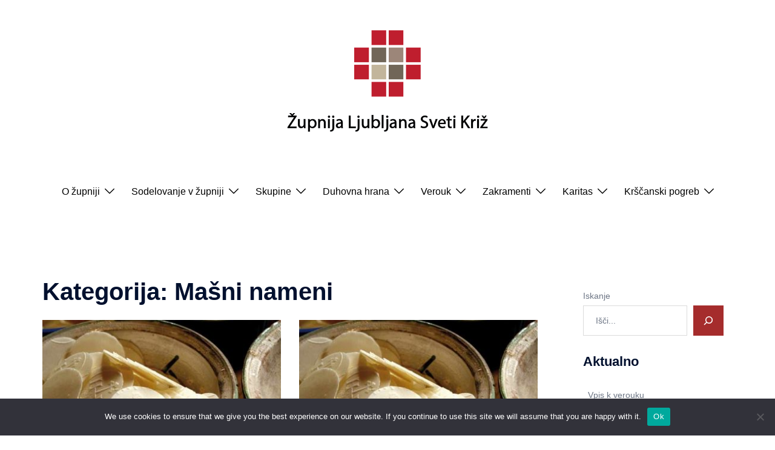

--- FILE ---
content_type: text/html; charset=UTF-8
request_url: https://www.ljubljana-sveti-kriz.si/category/masni-nameni/
body_size: 19428
content:
<!DOCTYPE html>
<html lang="sl-SI">
<head>
<meta charset="UTF-8">
<meta name="viewport" content="width=device-width, initial-scale=1">
<link rel="profile" href="http://gmpg.org/xfn/11">
<link rel="pingback" href="https://www.ljubljana-sveti-kriz.si/xmlrpc.php">

<title>Mašni nameni &#8211; Župnija Ljubljana Sveti Križ</title>
<meta name='robots' content='max-image-preview:large' />
	<style>img:is([sizes="auto" i], [sizes^="auto," i]) { contain-intrinsic-size: 3000px 1500px }</style>
	<link rel='dns-prefetch' href='//fonts.googleapis.com' />
<link rel="alternate" type="application/rss+xml" title="Župnija Ljubljana Sveti Križ &raquo; Vir" href="https://www.ljubljana-sveti-kriz.si/feed/" />
<link rel="alternate" type="application/rss+xml" title="Župnija Ljubljana Sveti Križ &raquo; Vir komentarjev" href="https://www.ljubljana-sveti-kriz.si/comments/feed/" />
<link rel="alternate" type="application/rss+xml" title="Župnija Ljubljana Sveti Križ &raquo; Mašni nameni Vir kategorije" href="https://www.ljubljana-sveti-kriz.si/category/masni-nameni/feed/" />
		<!-- This site uses the Google Analytics by ExactMetrics plugin v8.6.2 - Using Analytics tracking - https://www.exactmetrics.com/ -->
		<!-- Note: ExactMetrics is not currently configured on this site. The site owner needs to authenticate with Google Analytics in the ExactMetrics settings panel. -->
					<!-- No tracking code set -->
				<!-- / Google Analytics by ExactMetrics -->
		<link rel='stylesheet' id='smuzsf-facebook-css' href='https://www.ljubljana-sveti-kriz.si/wp-content/plugins/add-facebook/public/css/font-awesome.min.css?ver=6.8.3' type='text/css' media='all' />
<link rel='stylesheet' id='sbi_styles-css' href='https://www.ljubljana-sveti-kriz.si/wp-content/plugins/instagram-feed/css/sbi-styles.min.css?ver=6.9.1' type='text/css' media='all' />
<link rel='stylesheet' id='sydney-bootstrap-css' href='https://www.ljubljana-sveti-kriz.si/wp-content/themes/sydney/css/bootstrap/bootstrap.min.css?ver=1' type='text/css' media='all' />
<link rel='stylesheet' id='wp-block-library-css' href='https://www.ljubljana-sveti-kriz.si/wp-includes/css/dist/block-library/style.min.css?ver=6.8.3' type='text/css' media='all' />
<style id='wp-block-library-inline-css' type='text/css'>
.wp-block-image.is-style-sydney-rounded img { border-radius:30px; }
.wp-block-gallery.is-style-sydney-rounded img { border-radius:30px; }
</style>
<style id='global-styles-inline-css' type='text/css'>
:root{--wp--preset--aspect-ratio--square: 1;--wp--preset--aspect-ratio--4-3: 4/3;--wp--preset--aspect-ratio--3-4: 3/4;--wp--preset--aspect-ratio--3-2: 3/2;--wp--preset--aspect-ratio--2-3: 2/3;--wp--preset--aspect-ratio--16-9: 16/9;--wp--preset--aspect-ratio--9-16: 9/16;--wp--preset--color--black: #000000;--wp--preset--color--cyan-bluish-gray: #abb8c3;--wp--preset--color--white: #ffffff;--wp--preset--color--pale-pink: #f78da7;--wp--preset--color--vivid-red: #cf2e2e;--wp--preset--color--luminous-vivid-orange: #ff6900;--wp--preset--color--luminous-vivid-amber: #fcb900;--wp--preset--color--light-green-cyan: #7bdcb5;--wp--preset--color--vivid-green-cyan: #00d084;--wp--preset--color--pale-cyan-blue: #8ed1fc;--wp--preset--color--vivid-cyan-blue: #0693e3;--wp--preset--color--vivid-purple: #9b51e0;--wp--preset--gradient--vivid-cyan-blue-to-vivid-purple: linear-gradient(135deg,rgba(6,147,227,1) 0%,rgb(155,81,224) 100%);--wp--preset--gradient--light-green-cyan-to-vivid-green-cyan: linear-gradient(135deg,rgb(122,220,180) 0%,rgb(0,208,130) 100%);--wp--preset--gradient--luminous-vivid-amber-to-luminous-vivid-orange: linear-gradient(135deg,rgba(252,185,0,1) 0%,rgba(255,105,0,1) 100%);--wp--preset--gradient--luminous-vivid-orange-to-vivid-red: linear-gradient(135deg,rgba(255,105,0,1) 0%,rgb(207,46,46) 100%);--wp--preset--gradient--very-light-gray-to-cyan-bluish-gray: linear-gradient(135deg,rgb(238,238,238) 0%,rgb(169,184,195) 100%);--wp--preset--gradient--cool-to-warm-spectrum: linear-gradient(135deg,rgb(74,234,220) 0%,rgb(151,120,209) 20%,rgb(207,42,186) 40%,rgb(238,44,130) 60%,rgb(251,105,98) 80%,rgb(254,248,76) 100%);--wp--preset--gradient--blush-light-purple: linear-gradient(135deg,rgb(255,206,236) 0%,rgb(152,150,240) 100%);--wp--preset--gradient--blush-bordeaux: linear-gradient(135deg,rgb(254,205,165) 0%,rgb(254,45,45) 50%,rgb(107,0,62) 100%);--wp--preset--gradient--luminous-dusk: linear-gradient(135deg,rgb(255,203,112) 0%,rgb(199,81,192) 50%,rgb(65,88,208) 100%);--wp--preset--gradient--pale-ocean: linear-gradient(135deg,rgb(255,245,203) 0%,rgb(182,227,212) 50%,rgb(51,167,181) 100%);--wp--preset--gradient--electric-grass: linear-gradient(135deg,rgb(202,248,128) 0%,rgb(113,206,126) 100%);--wp--preset--gradient--midnight: linear-gradient(135deg,rgb(2,3,129) 0%,rgb(40,116,252) 100%);--wp--preset--font-size--small: 13px;--wp--preset--font-size--medium: 20px;--wp--preset--font-size--large: 36px;--wp--preset--font-size--x-large: 42px;--wp--preset--spacing--20: 0.44rem;--wp--preset--spacing--30: 0.67rem;--wp--preset--spacing--40: 1rem;--wp--preset--spacing--50: 1.5rem;--wp--preset--spacing--60: 2.25rem;--wp--preset--spacing--70: 3.38rem;--wp--preset--spacing--80: 5.06rem;--wp--preset--shadow--natural: 6px 6px 9px rgba(0, 0, 0, 0.2);--wp--preset--shadow--deep: 12px 12px 50px rgba(0, 0, 0, 0.4);--wp--preset--shadow--sharp: 6px 6px 0px rgba(0, 0, 0, 0.2);--wp--preset--shadow--outlined: 6px 6px 0px -3px rgba(255, 255, 255, 1), 6px 6px rgba(0, 0, 0, 1);--wp--preset--shadow--crisp: 6px 6px 0px rgba(0, 0, 0, 1);}:root { --wp--style--global--content-size: 740px;--wp--style--global--wide-size: 1140px; }:where(body) { margin: 0; }.wp-site-blocks { padding-top: var(--wp--style--root--padding-top); padding-bottom: var(--wp--style--root--padding-bottom); }.has-global-padding { padding-right: var(--wp--style--root--padding-right); padding-left: var(--wp--style--root--padding-left); }.has-global-padding > .alignfull { margin-right: calc(var(--wp--style--root--padding-right) * -1); margin-left: calc(var(--wp--style--root--padding-left) * -1); }.has-global-padding :where(:not(.alignfull.is-layout-flow) > .has-global-padding:not(.wp-block-block, .alignfull)) { padding-right: 0; padding-left: 0; }.has-global-padding :where(:not(.alignfull.is-layout-flow) > .has-global-padding:not(.wp-block-block, .alignfull)) > .alignfull { margin-left: 0; margin-right: 0; }.wp-site-blocks > .alignleft { float: left; margin-right: 2em; }.wp-site-blocks > .alignright { float: right; margin-left: 2em; }.wp-site-blocks > .aligncenter { justify-content: center; margin-left: auto; margin-right: auto; }:where(.wp-site-blocks) > * { margin-block-start: 24px; margin-block-end: 0; }:where(.wp-site-blocks) > :first-child { margin-block-start: 0; }:where(.wp-site-blocks) > :last-child { margin-block-end: 0; }:root { --wp--style--block-gap: 24px; }:root :where(.is-layout-flow) > :first-child{margin-block-start: 0;}:root :where(.is-layout-flow) > :last-child{margin-block-end: 0;}:root :where(.is-layout-flow) > *{margin-block-start: 24px;margin-block-end: 0;}:root :where(.is-layout-constrained) > :first-child{margin-block-start: 0;}:root :where(.is-layout-constrained) > :last-child{margin-block-end: 0;}:root :where(.is-layout-constrained) > *{margin-block-start: 24px;margin-block-end: 0;}:root :where(.is-layout-flex){gap: 24px;}:root :where(.is-layout-grid){gap: 24px;}.is-layout-flow > .alignleft{float: left;margin-inline-start: 0;margin-inline-end: 2em;}.is-layout-flow > .alignright{float: right;margin-inline-start: 2em;margin-inline-end: 0;}.is-layout-flow > .aligncenter{margin-left: auto !important;margin-right: auto !important;}.is-layout-constrained > .alignleft{float: left;margin-inline-start: 0;margin-inline-end: 2em;}.is-layout-constrained > .alignright{float: right;margin-inline-start: 2em;margin-inline-end: 0;}.is-layout-constrained > .aligncenter{margin-left: auto !important;margin-right: auto !important;}.is-layout-constrained > :where(:not(.alignleft):not(.alignright):not(.alignfull)){max-width: var(--wp--style--global--content-size);margin-left: auto !important;margin-right: auto !important;}.is-layout-constrained > .alignwide{max-width: var(--wp--style--global--wide-size);}body .is-layout-flex{display: flex;}.is-layout-flex{flex-wrap: wrap;align-items: center;}.is-layout-flex > :is(*, div){margin: 0;}body .is-layout-grid{display: grid;}.is-layout-grid > :is(*, div){margin: 0;}body{--wp--style--root--padding-top: 0px;--wp--style--root--padding-right: 0px;--wp--style--root--padding-bottom: 0px;--wp--style--root--padding-left: 0px;}a:where(:not(.wp-element-button)){text-decoration: underline;}:root :where(.wp-element-button, .wp-block-button__link){background-color: #32373c;border-width: 0;color: #fff;font-family: inherit;font-size: inherit;line-height: inherit;padding: calc(0.667em + 2px) calc(1.333em + 2px);text-decoration: none;}.has-black-color{color: var(--wp--preset--color--black) !important;}.has-cyan-bluish-gray-color{color: var(--wp--preset--color--cyan-bluish-gray) !important;}.has-white-color{color: var(--wp--preset--color--white) !important;}.has-pale-pink-color{color: var(--wp--preset--color--pale-pink) !important;}.has-vivid-red-color{color: var(--wp--preset--color--vivid-red) !important;}.has-luminous-vivid-orange-color{color: var(--wp--preset--color--luminous-vivid-orange) !important;}.has-luminous-vivid-amber-color{color: var(--wp--preset--color--luminous-vivid-amber) !important;}.has-light-green-cyan-color{color: var(--wp--preset--color--light-green-cyan) !important;}.has-vivid-green-cyan-color{color: var(--wp--preset--color--vivid-green-cyan) !important;}.has-pale-cyan-blue-color{color: var(--wp--preset--color--pale-cyan-blue) !important;}.has-vivid-cyan-blue-color{color: var(--wp--preset--color--vivid-cyan-blue) !important;}.has-vivid-purple-color{color: var(--wp--preset--color--vivid-purple) !important;}.has-black-background-color{background-color: var(--wp--preset--color--black) !important;}.has-cyan-bluish-gray-background-color{background-color: var(--wp--preset--color--cyan-bluish-gray) !important;}.has-white-background-color{background-color: var(--wp--preset--color--white) !important;}.has-pale-pink-background-color{background-color: var(--wp--preset--color--pale-pink) !important;}.has-vivid-red-background-color{background-color: var(--wp--preset--color--vivid-red) !important;}.has-luminous-vivid-orange-background-color{background-color: var(--wp--preset--color--luminous-vivid-orange) !important;}.has-luminous-vivid-amber-background-color{background-color: var(--wp--preset--color--luminous-vivid-amber) !important;}.has-light-green-cyan-background-color{background-color: var(--wp--preset--color--light-green-cyan) !important;}.has-vivid-green-cyan-background-color{background-color: var(--wp--preset--color--vivid-green-cyan) !important;}.has-pale-cyan-blue-background-color{background-color: var(--wp--preset--color--pale-cyan-blue) !important;}.has-vivid-cyan-blue-background-color{background-color: var(--wp--preset--color--vivid-cyan-blue) !important;}.has-vivid-purple-background-color{background-color: var(--wp--preset--color--vivid-purple) !important;}.has-black-border-color{border-color: var(--wp--preset--color--black) !important;}.has-cyan-bluish-gray-border-color{border-color: var(--wp--preset--color--cyan-bluish-gray) !important;}.has-white-border-color{border-color: var(--wp--preset--color--white) !important;}.has-pale-pink-border-color{border-color: var(--wp--preset--color--pale-pink) !important;}.has-vivid-red-border-color{border-color: var(--wp--preset--color--vivid-red) !important;}.has-luminous-vivid-orange-border-color{border-color: var(--wp--preset--color--luminous-vivid-orange) !important;}.has-luminous-vivid-amber-border-color{border-color: var(--wp--preset--color--luminous-vivid-amber) !important;}.has-light-green-cyan-border-color{border-color: var(--wp--preset--color--light-green-cyan) !important;}.has-vivid-green-cyan-border-color{border-color: var(--wp--preset--color--vivid-green-cyan) !important;}.has-pale-cyan-blue-border-color{border-color: var(--wp--preset--color--pale-cyan-blue) !important;}.has-vivid-cyan-blue-border-color{border-color: var(--wp--preset--color--vivid-cyan-blue) !important;}.has-vivid-purple-border-color{border-color: var(--wp--preset--color--vivid-purple) !important;}.has-vivid-cyan-blue-to-vivid-purple-gradient-background{background: var(--wp--preset--gradient--vivid-cyan-blue-to-vivid-purple) !important;}.has-light-green-cyan-to-vivid-green-cyan-gradient-background{background: var(--wp--preset--gradient--light-green-cyan-to-vivid-green-cyan) !important;}.has-luminous-vivid-amber-to-luminous-vivid-orange-gradient-background{background: var(--wp--preset--gradient--luminous-vivid-amber-to-luminous-vivid-orange) !important;}.has-luminous-vivid-orange-to-vivid-red-gradient-background{background: var(--wp--preset--gradient--luminous-vivid-orange-to-vivid-red) !important;}.has-very-light-gray-to-cyan-bluish-gray-gradient-background{background: var(--wp--preset--gradient--very-light-gray-to-cyan-bluish-gray) !important;}.has-cool-to-warm-spectrum-gradient-background{background: var(--wp--preset--gradient--cool-to-warm-spectrum) !important;}.has-blush-light-purple-gradient-background{background: var(--wp--preset--gradient--blush-light-purple) !important;}.has-blush-bordeaux-gradient-background{background: var(--wp--preset--gradient--blush-bordeaux) !important;}.has-luminous-dusk-gradient-background{background: var(--wp--preset--gradient--luminous-dusk) !important;}.has-pale-ocean-gradient-background{background: var(--wp--preset--gradient--pale-ocean) !important;}.has-electric-grass-gradient-background{background: var(--wp--preset--gradient--electric-grass) !important;}.has-midnight-gradient-background{background: var(--wp--preset--gradient--midnight) !important;}.has-small-font-size{font-size: var(--wp--preset--font-size--small) !important;}.has-medium-font-size{font-size: var(--wp--preset--font-size--medium) !important;}.has-large-font-size{font-size: var(--wp--preset--font-size--large) !important;}.has-x-large-font-size{font-size: var(--wp--preset--font-size--x-large) !important;}
:root :where(.wp-block-pullquote){font-size: 1.5em;line-height: 1.6;}
</style>
<link rel='stylesheet' id='cookie-notice-front-css' href='https://www.ljubljana-sveti-kriz.si/wp-content/plugins/cookie-notice/css/front.min.css?ver=2.5.6' type='text/css' media='all' />
<link rel='stylesheet' id='events-manager-css' href='https://www.ljubljana-sveti-kriz.si/wp-content/plugins/events-manager/includes/css/events-manager.min.css?ver=7.0.0.1' type='text/css' media='all' />
<style id='events-manager-inline-css' type='text/css'>
body .em { --font-family : inherit; --font-weight : inherit; --font-size : 1em; --line-height : inherit; }
</style>
<link rel='stylesheet' id='wp-fullcalendar-css' href='https://www.ljubljana-sveti-kriz.si/wp-content/plugins/wp-fullcalendar/includes/css/main.css?ver=1.6' type='text/css' media='all' />
<link rel='stylesheet' id='wp-fullcalendar-tippy-light-border-css' href='https://www.ljubljana-sveti-kriz.si/wp-content/plugins/wp-fullcalendar/includes/css/tippy/light-border.css?ver=1.6' type='text/css' media='all' />
<link rel='stylesheet' id='jquery-ui-css' href='https://www.ljubljana-sveti-kriz.si/wp-content/plugins/wp-fullcalendar/includes/css/jquery-ui/ui-lightness/jquery-ui.min.css?ver=1.6' type='text/css' media='all' />
<link rel='stylesheet' id='jquery-ui-theme-css' href='https://www.ljubljana-sveti-kriz.si/wp-content/plugins/wp-fullcalendar/includes/css/jquery-ui/ui-lightness/theme.css?ver=1.6' type='text/css' media='all' />
<link rel='stylesheet' id='sydney-google-fonts-css' href='https://fonts.googleapis.com/css2?family=Calibri:wght@400&#038;family=Calibri:wght@600&#038;display=swap' type='text/css' media='all' />
<link rel='stylesheet' id='sydney-style-css' href='https://www.ljubljana-sveti-kriz.si/wp-content/themes/sydney/style.css?ver=20230821' type='text/css' media='all' />
<!--[if lte IE 9]>
<link rel='stylesheet' id='sydney-ie9-css' href='https://www.ljubljana-sveti-kriz.si/wp-content/themes/sydney/css/ie9.css?ver=6.8.3' type='text/css' media='all' />
<![endif]-->
<link rel='stylesheet' id='sydney-style-min-css' href='https://www.ljubljana-sveti-kriz.si/wp-content/themes/sydney/css/styles.min.css?ver=20250404' type='text/css' media='all' />
<style id='sydney-style-min-inline-css' type='text/css'>
.site-header{background-color:rgba(255,255,255,0.9);}.woocommerce ul.products li.product{text-align:center;}html{scroll-behavior:smooth;}.header-image{background-size:cover;}.header-image{height:300px;}.header-wrap .col-md-4,.header-wrap .col-md-8{width:100%;text-align:center;}#mainnav{float:none;}#mainnav li{float:none;display:inline-block;}#mainnav ul ul li{display:block;text-align:left;float:left;}.site-logo,.header-wrap .col-md-4{margin-bottom:15px;}.btn-menu{margin:0 auto;float:none;}.header-wrap .container > .row{display:block;}:root{--sydney-global-color-1:#a52c2c;--sydney-global-color-2:#b73d3d;--sydney-global-color-3:#233452;--sydney-global-color-4:#00102E;--sydney-global-color-5:#6d7685;--sydney-global-color-6:#00102E;--sydney-global-color-7:#F4F5F7;--sydney-global-color-8:#dbdbdb;--sydney-global-color-9:#ffffff;}.llms-student-dashboard .llms-button-secondary:hover,.llms-button-action:hover,.read-more-gt,.widget-area .widget_fp_social a,#mainnav ul li a:hover,.sydney_contact_info_widget span,.roll-team .team-content .name,.roll-team .team-item .team-pop .team-social li:hover a,.roll-infomation li.address:before,.roll-infomation li.phone:before,.roll-infomation li.email:before,.roll-testimonials .name,.roll-button.border,.roll-button:hover,.roll-icon-list .icon i,.roll-icon-list .content h3 a:hover,.roll-icon-box.white .content h3 a,.roll-icon-box .icon i,.roll-icon-box .content h3 a:hover,.switcher-container .switcher-icon a:focus,.go-top:hover,.hentry .meta-post a:hover,#mainnav > ul > li > a.active,#mainnav > ul > li > a:hover,button:hover,input[type="button"]:hover,input[type="reset"]:hover,input[type="submit"]:hover,.text-color,.social-menu-widget a,.social-menu-widget a:hover,.archive .team-social li a,a,h1 a,h2 a,h3 a,h4 a,h5 a,h6 a,.classic-alt .meta-post a,.single .hentry .meta-post a,.content-area.modern .hentry .meta-post span:before,.content-area.modern .post-cat{color:var(--sydney-global-color-1)}.llms-student-dashboard .llms-button-secondary,.llms-button-action,.woocommerce #respond input#submit,.woocommerce a.button,.woocommerce button.button,.woocommerce input.button,.project-filter li a.active,.project-filter li a:hover,.preloader .pre-bounce1,.preloader .pre-bounce2,.roll-team .team-item .team-pop,.roll-progress .progress-animate,.roll-socials li a:hover,.roll-project .project-item .project-pop,.roll-project .project-filter li.active,.roll-project .project-filter li:hover,.roll-button.light:hover,.roll-button.border:hover,.roll-button,.roll-icon-box.white .icon,.owl-theme .owl-controls .owl-page.active span,.owl-theme .owl-controls.clickable .owl-page:hover span,.go-top,.bottom .socials li:hover a,.sidebar .widget:before,.blog-pagination ul li.active,.blog-pagination ul li:hover a,.content-area .hentry:after,.text-slider .maintitle:after,.error-wrap #search-submit:hover,#mainnav .sub-menu li:hover > a,#mainnav ul li ul:after,button,input[type="button"],input[type="reset"],input[type="submit"],.panel-grid-cell .widget-title:after,.cart-amount{background-color:var(--sydney-global-color-1)}.llms-student-dashboard .llms-button-secondary,.llms-student-dashboard .llms-button-secondary:hover,.llms-button-action,.llms-button-action:hover,.roll-socials li a:hover,.roll-socials li a,.roll-button.light:hover,.roll-button.border,.roll-button,.roll-icon-list .icon,.roll-icon-box .icon,.owl-theme .owl-controls .owl-page span,.comment .comment-detail,.widget-tags .tag-list a:hover,.blog-pagination ul li,.error-wrap #search-submit:hover,textarea:focus,input[type="text"]:focus,input[type="password"]:focus,input[type="datetime"]:focus,input[type="datetime-local"]:focus,input[type="date"]:focus,input[type="month"]:focus,input[type="time"]:focus,input[type="week"]:focus,input[type="number"]:focus,input[type="email"]:focus,input[type="url"]:focus,input[type="search"]:focus,input[type="tel"]:focus,input[type="color"]:focus,button,input[type="button"],input[type="reset"],input[type="submit"],.archive .team-social li a{border-color:var(--sydney-global-color-1)}.sydney_contact_info_widget span{fill:var(--sydney-global-color-1);}.go-top:hover svg{stroke:var(--sydney-global-color-1);}.site-header.float-header{background-color:rgba(255,255,255,0.9);}@media only screen and (max-width:1024px){.site-header{background-color:#ffffff;}}#mainnav ul li a,#mainnav ul li::before{color:#0a0a0a}#mainnav .sub-menu li a{color:#000000}#mainnav .sub-menu li a{background:#ffffff}.text-slider .maintitle,.text-slider .subtitle{color:#000000}body{color:#353535}#secondary{background-color:#ffffff}#secondary,#secondary a:not(.wp-block-button__link){color:#6d7685}.btn-menu .sydney-svg-icon{fill:#93716d}#mainnav ul li a:hover,.main-header #mainnav .menu > li > a:hover{color:#960a00}.overlay{background-color:#000000}.page-wrap{padding-top:100px;}.page-wrap{padding-bottom:100px;}@media only screen and (max-width:1025px){.mobile-slide{display:block;}.slide-item{background-image:none !important;}.header-slider{}.slide-item{height:auto !important;}.slide-inner{min-height:initial;}}.go-top.show{border-radius:2px;bottom:10px;}.go-top.position-right{right:20px;}.go-top.position-left{left:20px;}.go-top{background-color:;}.go-top:hover{background-color:;}.go-top{color:;}.go-top svg{stroke:;}.go-top:hover{color:;}.go-top:hover svg{stroke:;}.go-top .sydney-svg-icon,.go-top .sydney-svg-icon svg{width:16px;height:16px;}.go-top{padding:15px;}@media (min-width:992px){.site-info{font-size:16px;}}@media (min-width:576px) and (max-width:991px){.site-info{font-size:16px;}}@media (max-width:575px){.site-info{font-size:16px;}}.site-info{border-top:0;}.footer-widgets-grid{gap:30px;}@media (min-width:992px){.footer-widgets-grid{padding-top:95px;padding-bottom:95px;}}@media (min-width:576px) and (max-width:991px){.footer-widgets-grid{padding-top:60px;padding-bottom:60px;}}@media (max-width:575px){.footer-widgets-grid{padding-top:60px;padding-bottom:60px;}}@media (min-width:992px){.sidebar-column .widget .widget-title{font-size:22px;}}@media (min-width:576px) and (max-width:991px){.sidebar-column .widget .widget-title{font-size:22px;}}@media (max-width:575px){.sidebar-column .widget .widget-title{font-size:22px;}}@media (min-width:992px){.footer-widgets{font-size:16px;}}@media (min-width:576px) and (max-width:991px){.footer-widgets{font-size:16px;}}@media (max-width:575px){.footer-widgets{font-size:16px;}}.footer-widgets{background-color:;}.sidebar-column .widget .widget-title{color:;}.sidebar-column .widget h1,.sidebar-column .widget h2,.sidebar-column .widget h3,.sidebar-column .widget h4,.sidebar-column .widget h5,.sidebar-column .widget h6{color:;}.sidebar-column .widget{color:;}#sidebar-footer .widget a{color:;}#sidebar-footer .widget a:hover{color:;}.site-footer{background-color:;}.site-info,.site-info a{color:;}.site-info .sydney-svg-icon svg{fill:;}.site-info{padding-top:20px;padding-bottom:20px;}@media (min-width:992px){button,.roll-button,a.button,.wp-block-button__link,input[type="button"],input[type="reset"],input[type="submit"]{padding-top:12px;padding-bottom:12px;}}@media (min-width:576px) and (max-width:991px){button,.roll-button,a.button,.wp-block-button__link,input[type="button"],input[type="reset"],input[type="submit"]{padding-top:12px;padding-bottom:12px;}}@media (max-width:575px){button,.roll-button,a.button,.wp-block-button__link,input[type="button"],input[type="reset"],input[type="submit"]{padding-top:12px;padding-bottom:12px;}}@media (min-width:992px){button,.roll-button,a.button,.wp-block-button__link,input[type="button"],input[type="reset"],input[type="submit"]{padding-left:35px;padding-right:35px;}}@media (min-width:576px) and (max-width:991px){button,.roll-button,a.button,.wp-block-button__link,input[type="button"],input[type="reset"],input[type="submit"]{padding-left:35px;padding-right:35px;}}@media (max-width:575px){button,.roll-button,a.button,.wp-block-button__link,input[type="button"],input[type="reset"],input[type="submit"]{padding-left:35px;padding-right:35px;}}button,.roll-button,a.button,.wp-block-button__link,input[type="button"],input[type="reset"],input[type="submit"]{border-radius:0;}@media (min-width:992px){button,.roll-button,a.button,.wp-block-button__link,input[type="button"],input[type="reset"],input[type="submit"]{font-size:14px;}}@media (min-width:576px) and (max-width:991px){button,.roll-button,a.button,.wp-block-button__link,input[type="button"],input[type="reset"],input[type="submit"]{font-size:14px;}}@media (max-width:575px){button,.roll-button,a.button,.wp-block-button__link,input[type="button"],input[type="reset"],input[type="submit"]{font-size:14px;}}button,.roll-button,a.button,.wp-block-button__link,input[type="button"],input[type="reset"],input[type="submit"]{text-transform:uppercase;}button,.wp-element-button,div.wpforms-container-full .wpforms-form input[type=submit],div.wpforms-container-full .wpforms-form button[type=submit],div.wpforms-container-full .wpforms-form .wpforms-page-button,.roll-button,a.button,.wp-block-button__link,input[type="button"],input[type="reset"],input[type="submit"]{background-color:;}button:hover,.wp-element-button:hover,div.wpforms-container-full .wpforms-form input[type=submit]:hover,div.wpforms-container-full .wpforms-form button[type=submit]:hover,div.wpforms-container-full .wpforms-form .wpforms-page-button:hover,.roll-button:hover,a.button:hover,.wp-block-button__link:hover,input[type="button"]:hover,input[type="reset"]:hover,input[type="submit"]:hover{background-color:;}button,#sidebar-footer a.wp-block-button__link,.wp-element-button,div.wpforms-container-full .wpforms-form input[type=submit],div.wpforms-container-full .wpforms-form button[type=submit],div.wpforms-container-full .wpforms-form .wpforms-page-button,.checkout-button.button,a.button,.wp-block-button__link,input[type="button"],input[type="reset"],input[type="submit"]{color:;}button:hover,#sidebar-footer .wp-block-button__link:hover,.wp-element-button:hover,div.wpforms-container-full .wpforms-form input[type=submit]:hover,div.wpforms-container-full .wpforms-form button[type=submit]:hover,div.wpforms-container-full .wpforms-form .wpforms-page-button:hover,.roll-button:hover,a.button:hover,.wp-block-button__link:hover,input[type="button"]:hover,input[type="reset"]:hover,input[type="submit"]:hover{color:;}.is-style-outline .wp-block-button__link,div.wpforms-container-full .wpforms-form input[type=submit],div.wpforms-container-full .wpforms-form button[type=submit],div.wpforms-container-full .wpforms-form .wpforms-page-button,.roll-button,.wp-block-button__link.is-style-outline,button,a.button,.wp-block-button__link,input[type="button"],input[type="reset"],input[type="submit"]{border-color:;}button:hover,div.wpforms-container-full .wpforms-form input[type=submit]:hover,div.wpforms-container-full .wpforms-form button[type=submit]:hover,div.wpforms-container-full .wpforms-form .wpforms-page-button:hover,.roll-button:hover,a.button:hover,.wp-block-button__link:hover,input[type="button"]:hover,input[type="reset"]:hover,input[type="submit"]:hover{border-color:;}.posts-layout .list-image{width:35%;}.posts-layout .list-content{width:65%;}.content-area:not(.layout4):not(.layout6) .posts-layout .entry-thumb{margin:0 0 25px 0;}.layout4 .entry-thumb,.layout6 .entry-thumb{margin:0 25px 0 0;}.layout6 article:nth-of-type(even) .list-image .entry-thumb{margin:0 0 0 25px;}.posts-layout .entry-header{margin-bottom:7px;}.posts-layout .entry-meta.below-excerpt{margin:0 0 0;}.posts-layout .entry-meta.above-title{margin:0 0 0;}.single .entry-header .entry-title{color:#8c0909;}.single .entry-header .entry-meta,.single .entry-header .entry-meta a{color:;}@media (min-width:992px){.single .entry-meta{font-size:12px;}}@media (min-width:576px) and (max-width:991px){.single .entry-meta{font-size:12px;}}@media (max-width:575px){.single .entry-meta{font-size:12px;}}@media (min-width:992px){.single .entry-header .entry-title{font-size:32px;}}@media (min-width:576px) and (max-width:991px){.single .entry-header .entry-title{font-size:32px;}}@media (max-width:575px){.single .entry-header .entry-title{font-size:32px;}}.posts-layout .entry-post{color:#383838;}.posts-layout .entry-title a{color:#770000;}.posts-layout .author,.posts-layout .entry-meta a{color:#a36e6e;}@media (min-width:992px){.posts-layout .entry-post{font-size:16px;}}@media (min-width:576px) and (max-width:991px){.posts-layout .entry-post{font-size:16px;}}@media (max-width:575px){.posts-layout .entry-post{font-size:16px;}}@media (min-width:992px){.posts-layout .entry-meta{font-size:15px;}}@media (min-width:576px) and (max-width:991px){.posts-layout .entry-meta{font-size:12px;}}@media (max-width:575px){.posts-layout .entry-meta{font-size:12px;}}@media (min-width:992px){.posts-layout .entry-title{font-size:30px;}}@media (min-width:576px) and (max-width:991px){.posts-layout .entry-title{font-size:32px;}}@media (max-width:575px){.posts-layout .entry-title{font-size:32px;}}.single .entry-header{margin-bottom:22px;}.single .entry-thumb{margin-bottom:22px;}.single .entry-meta-above{margin-bottom:9px;}.single .entry-meta-below{margin-top:9px;}@media (min-width:992px){.custom-logo-link img{max-width:170px;}}@media (min-width:576px) and (max-width:991px){.custom-logo-link img{max-width:200px;}}@media (max-width:575px){.custom-logo-link img{max-width:100px;}}.main-header,.bottom-header-row{border-bottom:10px solid #ffffff;}.main-header:not(.sticky-active),.header-search-form{background-color:#ffffff;}.main-header.sticky-active{background-color:;}.main-header .site-title a,.main-header .site-description,.main-header #mainnav .menu > li > a,#mainnav .nav-menu > li > a,.main-header .header-contact a{color:#000000;}.main-header .sydney-svg-icon svg,.main-header .dropdown-symbol .sydney-svg-icon svg{fill:#000000;}.sticky-active .main-header .site-title a,.sticky-active .main-header .site-description,.sticky-active .main-header #mainnav .menu > li > a,.sticky-active .main-header .header-contact a,.sticky-active .main-header .logout-link,.sticky-active .main-header .html-item,.sticky-active .main-header .sydney-login-toggle{color:;}.sticky-active .main-header .sydney-svg-icon svg,.sticky-active .main-header .dropdown-symbol .sydney-svg-icon svg{fill:;}.bottom-header-row{background-color:#ffffff;}.bottom-header-row,.bottom-header-row .header-contact a,.bottom-header-row #mainnav .menu > li > a{color:#000000;}.bottom-header-row #mainnav .menu > li > a:hover{color:#0740A2;}.bottom-header-row .header-item svg,.dropdown-symbol .sydney-svg-icon svg{fill:#000000;}.main-header .site-header-inner,.main-header .top-header-row{padding-top:50px;padding-bottom:50px;}.bottom-header-inner{padding-top:10px;padding-bottom:10px;}.bottom-header-row #mainnav ul ul li,.main-header #mainnav ul ul li{background-color:#ffffff;}.bottom-header-row #mainnav ul ul li a,.bottom-header-row #mainnav ul ul li:hover a,.main-header #mainnav ul ul li:hover a,.main-header #mainnav ul ul li a{color:#000000;}.bottom-header-row #mainnav ul ul li svg,.main-header #mainnav ul ul li svg{fill:#000000;}.header-item .sydney-svg-icon{width:px;height:px;}.header-item .sydney-svg-icon svg{max-height:-2px;}.header-search-form{background-color:;}#mainnav .sub-menu li:hover>a,.main-header #mainnav ul ul li:hover>a{color:;}.main-header-cart .count-number{color:;}.main-header-cart .widget_shopping_cart .widgettitle:after,.main-header-cart .widget_shopping_cart .woocommerce-mini-cart__buttons:before{background-color:rgba(33,33,33,0.9);}.sydney-offcanvas-menu .mainnav ul li,.mobile-header-item.offcanvas-items,.mobile-header-item.offcanvas-items .social-profile{text-align:left;}.sydney-offcanvas-menu #mainnav ul li{text-align:left;}.sydney-offcanvas-menu #mainnav ul ul a{color:;}.sydney-offcanvas-menu #mainnav > div > ul > li > a{font-size:18px;}.sydney-offcanvas-menu #mainnav ul ul li a{font-size:16px;}.sydney-offcanvas-menu .mainnav a{padding:10px 0;}#masthead-mobile{background-color:#ffffff;}#masthead-mobile .site-description,#masthead-mobile a:not(.button){color:;}#masthead-mobile svg{fill:;}.mobile-header{padding-top:10px;padding-bottom:10px;}.sydney-offcanvas-menu{background-color:#ffffff;}.offcanvas-header-custom-text,.sydney-offcanvas-menu,.sydney-offcanvas-menu #mainnav a:not(.button),.sydney-offcanvas-menu a:not(.button){color:#333333;}.sydney-offcanvas-menu svg,.sydney-offcanvas-menu .dropdown-symbol .sydney-svg-icon svg{fill:#333333;}@media (min-width:992px){.site-logo{max-height:170px;}}@media (min-width:576px) and (max-width:991px){.site-logo{max-height:200px;}}@media (max-width:575px){.site-logo{max-height:100px;}}.site-title a,.site-title a:visited,.main-header .site-title a,.main-header .site-title a:visited{color:}.site-description,.main-header .site-description{color:}@media (min-width:992px){.site-title{font-size:12px;}}@media (min-width:576px) and (max-width:991px){.site-title{font-size:12px;}}@media (max-width:575px){.site-title{font-size:20px;}}@media (min-width:992px){.site-description{font-size:12px;}}@media (min-width:576px) and (max-width:991px){.site-description{font-size:12px;}}@media (max-width:575px){.site-description{font-size:16px;}}body{font-family:Calibri,sans-serif;font-weight:regular;}h1,h2,h3,h4,h5,h6,.site-title{font-family:Calibri,sans-serif;font-weight:600;}#mainnav > div > ul > li > a{text-transform:none;}@media (min-width:992px){#mainnav > div > ul > li{font-size:16px;}}@media (min-width:576px) and (max-width:991px){#mainnav > div > ul > li{font-size:14px;}}@media (max-width:575px){#mainnav > div > ul > li{font-size:14px;}}@media (min-width:992px){.header-item{font-size:16px;}}@media (min-width:576px) and (max-width:991px){.header-item{font-size:14px;}}@media (max-width:575px){.header-item{font-size:14px;}}h1,h2,h3,h4,h5,h6,.site-title{text-decoration:none;text-transform:none;font-style:;line-height:1.17;letter-spacing:0;}@media (min-width:992px){h1:not(.site-title){font-size:40px;}}@media (min-width:576px) and (max-width:991px){h1:not(.site-title){font-size:42px;}}@media (max-width:575px){h1:not(.site-title){font-size:32px;}}@media (min-width:992px){h2{font-size:35px;}}@media (min-width:576px) and (max-width:991px){h2{font-size:32px;}}@media (max-width:575px){h2{font-size:24px;}}@media (min-width:992px){h3{font-size:30px;}}@media (min-width:576px) and (max-width:991px){h3{font-size:24px;}}@media (max-width:575px){h3{font-size:20px;}}@media (min-width:992px){h4{font-size:25px;}}@media (min-width:576px) and (max-width:991px){h4{font-size:18px;}}@media (max-width:575px){h4{font-size:16px;}}@media (min-width:992px){h5{font-size:20px;}}@media (min-width:576px) and (max-width:991px){h5{font-size:16px;}}@media (max-width:575px){h5{font-size:16px;}}@media (min-width:992px){h6{font-size:15px;}}@media (min-width:576px) and (max-width:991px){h6{font-size:16px;}}@media (max-width:575px){h6{font-size:16px;}}p,.posts-layout .entry-post{text-decoration:}body,.posts-layout .entry-post{text-transform:none;font-style:;line-height:1.55;letter-spacing:0;}@media (min-width:992px){body{font-size:14px;}}@media (min-width:576px) and (max-width:991px){body{font-size:14px;}}@media (max-width:575px){body{font-size:14px;}}@media (min-width:992px){.woocommerce div.product .product-gallery-summary .entry-title{font-size:32px;}}@media (min-width:576px) and (max-width:991px){.woocommerce div.product .product-gallery-summary .entry-title{font-size:32px;}}@media (max-width:575px){.woocommerce div.product .product-gallery-summary .entry-title{font-size:32px;}}@media (min-width:992px){.woocommerce div.product .product-gallery-summary .price .amount{font-size:24px;}}@media (min-width:576px) and (max-width:991px){.woocommerce div.product .product-gallery-summary .price .amount{font-size:24px;}}@media (max-width:575px){.woocommerce div.product .product-gallery-summary .price .amount{font-size:24px;}}.woocommerce ul.products li.product .col-md-7 > *,.woocommerce ul.products li.product .col-md-8 > *,.woocommerce ul.products li.product > *{margin-bottom:12px;}.wc-block-grid__product-onsale,span.onsale{border-radius:0;top:20px!important;left:20px!important;}.wc-block-grid__product-onsale,.products span.onsale{left:auto!important;right:20px;}.wc-block-grid__product-onsale,span.onsale{color:;}.wc-block-grid__product-onsale,span.onsale{background-color:;}ul.wc-block-grid__products li.wc-block-grid__product .wc-block-grid__product-title,ul.wc-block-grid__products li.wc-block-grid__product .woocommerce-loop-product__title,ul.wc-block-grid__products li.product .wc-block-grid__product-title,ul.wc-block-grid__products li.product .woocommerce-loop-product__title,ul.products li.wc-block-grid__product .wc-block-grid__product-title,ul.products li.wc-block-grid__product .woocommerce-loop-product__title,ul.products li.product .wc-block-grid__product-title,ul.products li.product .woocommerce-loop-product__title,ul.products li.product .woocommerce-loop-category__title,.woocommerce-loop-product__title .botiga-wc-loop-product__title{color:;}a.wc-forward:not(.checkout-button){color:;}a.wc-forward:not(.checkout-button):hover{color:#0740A2;}.woocommerce-pagination li .page-numbers:hover{color:;}.woocommerce-sorting-wrapper{border-color:rgba(33,33,33,0.9);}ul.products li.product-category .woocommerce-loop-category__title{text-align:center;}ul.products li.product-category > a,ul.products li.product-category > a > img{border-radius:0;}.entry-content a:not(.button):not(.elementor-button-link):not(.wp-block-button__link){color:#3366CC;}.entry-content a:not(.button):not(.elementor-button-link):not(.wp-block-button__link):hover{color:#0740A2;}h1{color:;}h2{color:;}h3{color:;}h4{color:;}h5{color:;}h6{color:;}div.wpforms-container-full .wpforms-form input[type=date],div.wpforms-container-full .wpforms-form input[type=datetime],div.wpforms-container-full .wpforms-form input[type=datetime-local],div.wpforms-container-full .wpforms-form input[type=email],div.wpforms-container-full .wpforms-form input[type=month],div.wpforms-container-full .wpforms-form input[type=number],div.wpforms-container-full .wpforms-form input[type=password],div.wpforms-container-full .wpforms-form input[type=range],div.wpforms-container-full .wpforms-form input[type=search],div.wpforms-container-full .wpforms-form input[type=tel],div.wpforms-container-full .wpforms-form input[type=text],div.wpforms-container-full .wpforms-form input[type=time],div.wpforms-container-full .wpforms-form input[type=url],div.wpforms-container-full .wpforms-form input[type=week],div.wpforms-container-full .wpforms-form select,div.wpforms-container-full .wpforms-form textarea,input[type="text"],input[type="email"],input[type="url"],input[type="password"],input[type="search"],input[type="number"],input[type="tel"],input[type="range"],input[type="date"],input[type="month"],input[type="week"],input[type="time"],input[type="datetime"],input[type="datetime-local"],input[type="color"],textarea,select,.woocommerce .select2-container .select2-selection--single,.woocommerce-page .select2-container .select2-selection--single,input[type="text"]:focus,input[type="email"]:focus,input[type="url"]:focus,input[type="password"]:focus,input[type="search"]:focus,input[type="number"]:focus,input[type="tel"]:focus,input[type="range"]:focus,input[type="date"]:focus,input[type="month"]:focus,input[type="week"]:focus,input[type="time"]:focus,input[type="datetime"]:focus,input[type="datetime-local"]:focus,input[type="color"]:focus,textarea:focus,select:focus,.woocommerce .select2-container .select2-selection--single:focus,.woocommerce-page .select2-container .select2-selection--single:focus,.select2-container--default .select2-selection--single .select2-selection__rendered,.wp-block-search .wp-block-search__input,.wp-block-search .wp-block-search__input:focus{color:;}div.wpforms-container-full .wpforms-form input[type=date],div.wpforms-container-full .wpforms-form input[type=datetime],div.wpforms-container-full .wpforms-form input[type=datetime-local],div.wpforms-container-full .wpforms-form input[type=email],div.wpforms-container-full .wpforms-form input[type=month],div.wpforms-container-full .wpforms-form input[type=number],div.wpforms-container-full .wpforms-form input[type=password],div.wpforms-container-full .wpforms-form input[type=range],div.wpforms-container-full .wpforms-form input[type=search],div.wpforms-container-full .wpforms-form input[type=tel],div.wpforms-container-full .wpforms-form input[type=text],div.wpforms-container-full .wpforms-form input[type=time],div.wpforms-container-full .wpforms-form input[type=url],div.wpforms-container-full .wpforms-form input[type=week],div.wpforms-container-full .wpforms-form select,div.wpforms-container-full .wpforms-form textarea,input[type="text"],input[type="email"],input[type="url"],input[type="password"],input[type="search"],input[type="number"],input[type="tel"],input[type="range"],input[type="date"],input[type="month"],input[type="week"],input[type="time"],input[type="datetime"],input[type="datetime-local"],input[type="color"],textarea,select,.woocommerce .select2-container .select2-selection--single,.woocommerce-page .select2-container .select2-selection--single,.woocommerce-cart .woocommerce-cart-form .actions .coupon input[type="text"]{background-color:;}div.wpforms-container-full .wpforms-form input[type=date],div.wpforms-container-full .wpforms-form input[type=datetime],div.wpforms-container-full .wpforms-form input[type=datetime-local],div.wpforms-container-full .wpforms-form input[type=email],div.wpforms-container-full .wpforms-form input[type=month],div.wpforms-container-full .wpforms-form input[type=number],div.wpforms-container-full .wpforms-form input[type=password],div.wpforms-container-full .wpforms-form input[type=range],div.wpforms-container-full .wpforms-form input[type=search],div.wpforms-container-full .wpforms-form input[type=tel],div.wpforms-container-full .wpforms-form input[type=text],div.wpforms-container-full .wpforms-form input[type=time],div.wpforms-container-full .wpforms-form input[type=url],div.wpforms-container-full .wpforms-form input[type=week],div.wpforms-container-full .wpforms-form select,div.wpforms-container-full .wpforms-form textarea,input[type="text"],input[type="email"],input[type="url"],input[type="password"],input[type="search"],input[type="number"],input[type="tel"],input[type="range"],input[type="date"],input[type="month"],input[type="week"],input[type="time"],input[type="datetime"],input[type="datetime-local"],input[type="color"],textarea,select,.woocommerce .select2-container .select2-selection--single,.woocommerce-page .select2-container .select2-selection--single,.woocommerce-account fieldset,.woocommerce-account .woocommerce-form-login,.woocommerce-account .woocommerce-form-register,.woocommerce-cart .woocommerce-cart-form .actions .coupon input[type="text"],.wp-block-search .wp-block-search__input{border-color:;}input::placeholder{color:;opacity:1;}input:-ms-input-placeholder{color:;}input::-ms-input-placeholder{color:;}img{border-radius:0;}@media (min-width:992px){.wp-caption-text,figcaption{font-size:16px;}}@media (min-width:576px) and (max-width:991px){.wp-caption-text,figcaption{font-size:16px;}}@media (max-width:575px){.wp-caption-text,figcaption{font-size:16px;}}.wp-caption-text,figcaption{color:;}
</style>
<link rel='stylesheet' id='dry_awp_theme_style-css' href='https://www.ljubljana-sveti-kriz.si/wp-content/plugins/advanced-wp-columns/assets/css/awp-columns.css?ver=6.8.3' type='text/css' media='all' />
<style id='dry_awp_theme_style-inline-css' type='text/css'>
@media screen and (max-width: 1024px) {	.csColumn {		clear: both !important;		float: none !important;		text-align: center !important;		margin-left:  10% !important;		margin-right: 10% !important;		width: 80% !important;	}	.csColumnGap {		display: none !important;	}}
</style>
<link rel='stylesheet' id='tablepress-default-css' href='https://www.ljubljana-sveti-kriz.si/wp-content/tablepress-combined.min.css?ver=20' type='text/css' media='all' />
<link rel='stylesheet' id='photonic-slider-css' href='https://www.ljubljana-sveti-kriz.si/wp-content/plugins/photonic/include/ext/splide/splide.min.css?ver=20250517-83436' type='text/css' media='all' />
<link rel='stylesheet' id='photonic-lightbox-css' href='https://www.ljubljana-sveti-kriz.si/wp-content/plugins/photonic/include/ext/fancybox3/fancybox3.min.css?ver=20250517-83436' type='text/css' media='all' />
<link rel='stylesheet' id='photonic-css' href='https://www.ljubljana-sveti-kriz.si/wp-content/plugins/photonic/include/css/front-end/core/photonic.min.css?ver=20250517-83436' type='text/css' media='all' />
<style id='photonic-inline-css' type='text/css'>
/* Retrieved from saved CSS */
.photonic-panel { background:  rgb(17,17,17)  !important;

	border-top: none;
	border-right: none;
	border-bottom: none;
	border-left: none;
 }
.photonic-flickr-stream .photonic-pad-photosets { margin: 10px; }
.photonic-flickr-stream .photonic-pad-galleries { margin: 10px; }
.photonic-flickr-stream .photonic-pad-photos { padding: 5px 10px; }
.photonic-google-stream .photonic-pad-photos { padding: 5px 10px; }
.photonic-zenfolio-stream .photonic-pad-photos { padding: 5px 10px; }
.photonic-zenfolio-stream .photonic-pad-photosets { margin: 5px 10px; }
.photonic-smug-stream .photonic-pad-albums { margin: 10px; }
.photonic-smug-stream .photonic-pad-photos { padding: 5px 10px; }
.photonic-random-layout .photonic-thumb { padding: 2px}
.photonic-masonry-layout .photonic-thumb { padding: 2px}
.photonic-mosaic-layout .photonic-thumb { padding: 2px}

</style>
<script type="text/javascript" src="https://www.ljubljana-sveti-kriz.si/wp-includes/js/jquery/jquery.min.js?ver=3.7.1" id="jquery-core-js"></script>
<script type="text/javascript" src="https://www.ljubljana-sveti-kriz.si/wp-includes/js/jquery/jquery-migrate.min.js?ver=3.4.1" id="jquery-migrate-js"></script>
<script type="text/javascript" src="https://www.ljubljana-sveti-kriz.si/wp-content/plugins/add-facebook/public/scripts/facebook.js?ver=6.8.3" id="smuzsf-facebook-js"></script>
<script type="text/javascript" id="cookie-notice-front-js-before">
/* <![CDATA[ */
var cnArgs = {"ajaxUrl":"https:\/\/www.ljubljana-sveti-kriz.si\/wp-admin\/admin-ajax.php","nonce":"42a0ae1c81","hideEffect":"fade","position":"bottom","onScroll":false,"onScrollOffset":100,"onClick":false,"cookieName":"cookie_notice_accepted","cookieTime":2592000,"cookieTimeRejected":2592000,"globalCookie":false,"redirection":false,"cache":true,"revokeCookies":false,"revokeCookiesOpt":"automatic"};
/* ]]> */
</script>
<script type="text/javascript" src="https://www.ljubljana-sveti-kriz.si/wp-content/plugins/cookie-notice/js/front.min.js?ver=2.5.6" id="cookie-notice-front-js"></script>
<script type="text/javascript" src="https://www.ljubljana-sveti-kriz.si/wp-includes/js/jquery/ui/core.min.js?ver=1.13.3" id="jquery-ui-core-js"></script>
<script type="text/javascript" src="https://www.ljubljana-sveti-kriz.si/wp-includes/js/jquery/ui/mouse.min.js?ver=1.13.3" id="jquery-ui-mouse-js"></script>
<script type="text/javascript" src="https://www.ljubljana-sveti-kriz.si/wp-includes/js/jquery/ui/sortable.min.js?ver=1.13.3" id="jquery-ui-sortable-js"></script>
<script type="text/javascript" src="https://www.ljubljana-sveti-kriz.si/wp-includes/js/jquery/ui/datepicker.min.js?ver=1.13.3" id="jquery-ui-datepicker-js"></script>
<script type="text/javascript" id="jquery-ui-datepicker-js-after">
/* <![CDATA[ */
jQuery(function(jQuery){jQuery.datepicker.setDefaults({"closeText":"Zapri","currentText":"Danes","monthNames":["januar","februar","marec","april","maj","junij","julij","avgust","september","oktober","november","december"],"monthNamesShort":["Jan","Feb","Mar","Apr","Maj","Jun","Jul","Avg","Sep","Okt","Nov","Dec"],"nextText":"Naprej","prevText":"Prej\u0161nja","dayNames":["nedelja","ponedeljek","torek","sreda","\u010detrtek","petek","sobota"],"dayNamesShort":["ned","pon","tor","sre","\u010det","pet","sob"],"dayNamesMin":["N","P","T","S","\u010c","P","S"],"dateFormat":"d. mm. yy","firstDay":1,"isRTL":false});});
/* ]]> */
</script>
<script type="text/javascript" src="https://www.ljubljana-sveti-kriz.si/wp-includes/js/jquery/ui/resizable.min.js?ver=1.13.3" id="jquery-ui-resizable-js"></script>
<script type="text/javascript" src="https://www.ljubljana-sveti-kriz.si/wp-includes/js/jquery/ui/draggable.min.js?ver=1.13.3" id="jquery-ui-draggable-js"></script>
<script type="text/javascript" src="https://www.ljubljana-sveti-kriz.si/wp-includes/js/jquery/ui/controlgroup.min.js?ver=1.13.3" id="jquery-ui-controlgroup-js"></script>
<script type="text/javascript" src="https://www.ljubljana-sveti-kriz.si/wp-includes/js/jquery/ui/checkboxradio.min.js?ver=1.13.3" id="jquery-ui-checkboxradio-js"></script>
<script type="text/javascript" src="https://www.ljubljana-sveti-kriz.si/wp-includes/js/jquery/ui/button.min.js?ver=1.13.3" id="jquery-ui-button-js"></script>
<script type="text/javascript" src="https://www.ljubljana-sveti-kriz.si/wp-includes/js/jquery/ui/dialog.min.js?ver=1.13.3" id="jquery-ui-dialog-js"></script>
<script type="text/javascript" id="events-manager-js-extra">
/* <![CDATA[ */
var EM = {"ajaxurl":"https:\/\/www.ljubljana-sveti-kriz.si\/wp-admin\/admin-ajax.php","locationajaxurl":"https:\/\/www.ljubljana-sveti-kriz.si\/wp-admin\/admin-ajax.php?action=locations_search","firstDay":"1","locale":"sl","dateFormat":"yy-mm-dd","ui_css":"https:\/\/www.ljubljana-sveti-kriz.si\/wp-content\/plugins\/events-manager\/includes\/css\/jquery-ui\/build.min.css","show24hours":"1","is_ssl":"1","autocomplete_limit":"10","calendar":{"breakpoints":{"small":560,"medium":908,"large":false}},"phone":"","datepicker":{"format":"d\/m\/Y","locale":"sl"},"search":{"breakpoints":{"small":650,"medium":850,"full":false}},"url":"https:\/\/www.ljubljana-sveti-kriz.si\/wp-content\/plugins\/events-manager","assets":{"input.em-uploader":{"js":{"em-uploader":{"url":"https:\/\/www.ljubljana-sveti-kriz.si\/wp-content\/plugins\/events-manager\/includes\/js\/em-uploader.js?v=7.0.0.1","event":"em_uploader_ready"}}},".em-recurrence-sets, .em-timezone":{"js":{"luxon":{"url":"luxon\/luxon.js?v=7.0.0.1","event":"em_luxon_ready"}}},".em-booking-form, #em-booking-form, .em-booking-recurring":{"js":{"em-bookings":{"url":"https:\/\/www.ljubljana-sveti-kriz.si\/wp-content\/plugins\/events-manager\/includes\/js\/bookingsform.js?v=7.0.0.1","event":"em_booking_form_js_loaded"}}}},"cached":"1","txt_search":"Iskanje","txt_searching":"Iskanje ...","txt_loading":"Nalaganje ..."};
/* ]]> */
</script>
<script type="text/javascript" src="https://www.ljubljana-sveti-kriz.si/wp-content/plugins/events-manager/includes/js/events-manager.js?ver=7.0.0.1" id="events-manager-js"></script>
<script type="text/javascript" src="https://www.ljubljana-sveti-kriz.si/wp-content/plugins/events-manager/includes/external/flatpickr/l10n/sl.js?ver=7.0.0.1" id="em-flatpickr-localization-js"></script>
<script type="text/javascript" src="https://www.ljubljana-sveti-kriz.si/wp-includes/js/jquery/ui/menu.min.js?ver=1.13.3" id="jquery-ui-menu-js"></script>
<script type="text/javascript" src="https://www.ljubljana-sveti-kriz.si/wp-includes/js/jquery/ui/selectmenu.min.js?ver=1.13.3" id="jquery-ui-selectmenu-js"></script>
<script type="text/javascript" src="https://www.ljubljana-sveti-kriz.si/wp-includes/js/jquery/ui/tooltip.min.js?ver=1.13.3" id="jquery-ui-tooltip-js"></script>
<script type="text/javascript" src="https://www.ljubljana-sveti-kriz.si/wp-includes/js/dist/vendor/moment.min.js?ver=2.30.1" id="moment-js"></script>
<script type="text/javascript" id="moment-js-after">
/* <![CDATA[ */
moment.updateLocale( 'sl_SI', {"months":["januar","februar","marec","april","maj","junij","julij","avgust","september","oktober","november","december"],"monthsShort":["Jan","Feb","Mar","Apr","Maj","Jun","Jul","Avg","Sep","Okt","Nov","Dec"],"weekdays":["nedelja","ponedeljek","torek","sreda","\u010detrtek","petek","sobota"],"weekdaysShort":["ned","pon","tor","sre","\u010det","pet","sob"],"week":{"dow":1},"longDateFormat":{"LT":"G:i","LTS":null,"L":null,"LL":"j. n. Y","LLL":"j. F, Y G:i","LLLL":null}} );
/* ]]> */
</script>
<script type="text/javascript" id="wp-fullcalendar-js-extra">
/* <![CDATA[ */
var WPFC = {"ajaxurl":"https:\/\/www.ljubljana-sveti-kriz.si\/wp-admin\/admin-ajax.php?action=WP_FullCalendar","firstDay":"1","wpfc_theme":"jquery-ui","wpfc_limit":"","wpfc_limit_txt":"more ...","timeFormat":"h(:mm)A","defaultView":"month","weekends":"true","header":{"left":"prev,next today","center":"title","right":"month,basicWeek,basicDay,agendaWeek,agendaDay"},"wpfc_qtips":"1","tippy_theme":"light-border","tippy_placement":"auto","tippy_loading":"Loading..."};
/* ]]> */
</script>
<script type="text/javascript" src="https://www.ljubljana-sveti-kriz.si/wp-content/plugins/wp-fullcalendar/includes/js/main.js?ver=1.6" id="wp-fullcalendar-js"></script>
<link rel="https://api.w.org/" href="https://www.ljubljana-sveti-kriz.si/wp-json/" /><link rel="alternate" title="JSON" type="application/json" href="https://www.ljubljana-sveti-kriz.si/wp-json/wp/v2/categories/24" /><link rel="EditURI" type="application/rsd+xml" title="RSD" href="https://www.ljubljana-sveti-kriz.si/xmlrpc.php?rsd" />
<meta name="generator" content="WordPress 6.8.3" />
<script type="text/javascript">
(function(url){
	if(/(?:Chrome\/26\.0\.1410\.63 Safari\/537\.31|WordfenceTestMonBot)/.test(navigator.userAgent)){ return; }
	var addEvent = function(evt, handler) {
		if (window.addEventListener) {
			document.addEventListener(evt, handler, false);
		} else if (window.attachEvent) {
			document.attachEvent('on' + evt, handler);
		}
	};
	var removeEvent = function(evt, handler) {
		if (window.removeEventListener) {
			document.removeEventListener(evt, handler, false);
		} else if (window.detachEvent) {
			document.detachEvent('on' + evt, handler);
		}
	};
	var evts = 'contextmenu dblclick drag dragend dragenter dragleave dragover dragstart drop keydown keypress keyup mousedown mousemove mouseout mouseover mouseup mousewheel scroll'.split(' ');
	var logHuman = function() {
		if (window.wfLogHumanRan) { return; }
		window.wfLogHumanRan = true;
		var wfscr = document.createElement('script');
		wfscr.type = 'text/javascript';
		wfscr.async = true;
		wfscr.src = url + '&r=' + Math.random();
		(document.getElementsByTagName('head')[0]||document.getElementsByTagName('body')[0]).appendChild(wfscr);
		for (var i = 0; i < evts.length; i++) {
			removeEvent(evts[i], logHuman);
		}
	};
	for (var i = 0; i < evts.length; i++) {
		addEvent(evts[i], logHuman);
	}
})('//www.ljubljana-sveti-kriz.si/?wordfence_lh=1&hid=0CE896859392EA4A55A825A9716F770E');
</script><link rel="preconnect" href="//fonts.googleapis.com"><link rel="preconnect" href="https://fonts.gstatic.com" crossorigin><link rel="icon" href="https://www.ljubljana-sveti-kriz.si/wp-content/uploads/cropped-logo-32x32.png" sizes="32x32" />
<link rel="icon" href="https://www.ljubljana-sveti-kriz.si/wp-content/uploads/cropped-logo-192x192.png" sizes="192x192" />
<link rel="apple-touch-icon" href="https://www.ljubljana-sveti-kriz.si/wp-content/uploads/cropped-logo-180x180.png" />
<meta name="msapplication-TileImage" content="https://www.ljubljana-sveti-kriz.si/wp-content/uploads/cropped-logo-270x270.png" />
</head>

<body class="archive category category-masni-nameni category-24 wp-theme-sydney cookies-not-set group-blog menu-centered" >

<span id="toptarget"></span>

	<div class="preloader">
	    <div class="spinner">
	        <div class="pre-bounce1"></div>
	        <div class="pre-bounce2"></div>
	    </div>
	</div>
	

<div id="page" class="hfeed site">
	<a class="skip-link screen-reader-text" href="#content">Skip to content</a>

	<div class="header-clone"></div>	

	
							<header id="masthead" class="main-header header_layout_3">
					<div class="container-fluid">
						<div class="top-header-row">
							<div class="row valign">
								<div class="col-md-4 header-elements header-elements-left">
																	</div>
								<div class="col-md-4">
												<div class="site-branding">

															
					<a href="https://www.ljubljana-sveti-kriz.si/" title="Župnija Ljubljana Sveti Križ"><img width="640" height="326" class="site-logo" src="http://www.ljubljana-sveti-kriz.si/wp-content/uploads/Asset-1@4x.png" alt="Župnija Ljubljana Sveti Križ"  /></a>
				
										
			</div><!-- .site-branding -->
											</div>							
								<div class="col-md-4 header-elements">
																	</div>							
							</div>
						</div>	
					</div>	
								<div class="header-search-form">
			<form role="search" method="get" class="search-form" action="https://www.ljubljana-sveti-kriz.si/">
				<label>
					<span class="screen-reader-text">Išči:</span>
					<input type="search" class="search-field" placeholder="Išči &hellip;" value="" name="s" />
				</label>
				<input type="submit" class="search-submit" value="Išči" />
			</form>			</div>
							</header>
				<div class="bottom-header-row bottom-header_layout_3 sticky-header sticky-always">
					<div class="container-fluid">
						<div class="bottom-header-inner">
							<div class="row valign">
								<div class="col-md-12">
									
			<nav id="mainnav" class="mainnav">
				<div class="menu-podprite-container"><ul id="primary-menu" class="menu"><li id="menu-item-232" class="menu-item menu-item-type-post_type menu-item-object-page menu-item-has-children menu-item-232 sydney-dropdown-li"><a aria-haspopup="true" aria-expanded="false" href="https://www.ljubljana-sveti-kriz.si/nase-poslanstvo/" class="sydney-dropdown-link">O župniji</a><span tabindex=0 class="dropdown-symbol"><i class="sydney-svg-icon"><svg xmlns="http://www.w3.org/2000/svg" viewBox="0 0 512.011 512.011"><path d="M505.755 123.592c-8.341-8.341-21.824-8.341-30.165 0L256.005 343.176 36.421 123.592c-8.341-8.341-21.824-8.341-30.165 0s-8.341 21.824 0 30.165l234.667 234.667a21.275 21.275 0 0015.083 6.251 21.275 21.275 0 0015.083-6.251l234.667-234.667c8.34-8.341 8.34-21.824-.001-30.165z" /></svg></i></span>
<ul class="sub-menu sydney-dropdown-ul">
	<li id="menu-item-1142" class="menu-item menu-item-type-post_type menu-item-object-page menu-item-1142 sydney-dropdown-li"><a href="https://www.ljubljana-sveti-kriz.si/nase-poslanstvo/" class="sydney-dropdown-link">Naše poslanstvo</a></li>
	<li id="menu-item-5225" class="menu-item menu-item-type-post_type menu-item-object-page menu-item-5225 sydney-dropdown-li"><a href="https://www.ljubljana-sveti-kriz.si/kdo-smo/" class="sydney-dropdown-link">Kdo smo</a></li>
	<li id="menu-item-233" class="menu-item menu-item-type-post_type menu-item-object-page menu-item-233 sydney-dropdown-li"><a href="https://www.ljubljana-sveti-kriz.si/kontakti/" class="sydney-dropdown-link">Stiki</a></li>
	<li id="menu-item-279" class="menu-item menu-item-type-custom menu-item-object-custom menu-item-279 sydney-dropdown-li"><a target="_blank" href="https://www.google.si/maps/place/%C5%BDupnija+Ljubljana+-+Sv.+Kri%C5%BE/@46.067811,14.5306649,16.75z/data=!4m5!3m4!1s0x0:0xf895d0d9d888b94e!8m2!3d46.0688362!4d14.5295039" class="sydney-dropdown-link">Kako do nas?</a></li>
	<li id="menu-item-270" class="menu-item menu-item-type-post_type menu-item-object-page menu-item-270 sydney-dropdown-li"><a href="https://www.ljubljana-sveti-kriz.si/svete-mase/" class="sydney-dropdown-link">Svete maše</a></li>
	<li id="menu-item-8400" class="menu-item menu-item-type-post_type menu-item-object-post menu-item-8400 sydney-dropdown-li"><a href="https://www.ljubljana-sveti-kriz.si/podprite-zupnijo/" class="sydney-dropdown-link">Podprite župnijo</a></li>
	<li id="menu-item-235" class="menu-item menu-item-type-post_type menu-item-object-page menu-item-has-children menu-item-235 sydney-dropdown-li"><a aria-haspopup="true" aria-expanded="false" href="https://www.ljubljana-sveti-kriz.si/oznanila/" class="sydney-dropdown-link">Mesečna oznanila</a><span tabindex=0 class="dropdown-symbol"><i class="sydney-svg-icon"><svg xmlns="http://www.w3.org/2000/svg" viewBox="0 0 512.011 512.011"><path d="M505.755 123.592c-8.341-8.341-21.824-8.341-30.165 0L256.005 343.176 36.421 123.592c-8.341-8.341-21.824-8.341-30.165 0s-8.341 21.824 0 30.165l234.667 234.667a21.275 21.275 0 0015.083 6.251 21.275 21.275 0 0015.083-6.251l234.667-234.667c8.34-8.341 8.34-21.824-.001-30.165z" /></svg></i></span>
	<ul class="sub-menu sydney-dropdown-ul">
		<li id="menu-item-8992" class="menu-item menu-item-type-post_type menu-item-object-post menu-item-8992 sydney-dropdown-li"><a href="https://www.ljubljana-sveti-kriz.si/oznanila-za-januar-2026/" class="sydney-dropdown-link">Januar 2026</a></li>
		<li id="menu-item-8904" class="menu-item menu-item-type-post_type menu-item-object-post menu-item-8904 sydney-dropdown-li"><a href="https://www.ljubljana-sveti-kriz.si/oznanila-za-december-5/" class="sydney-dropdown-link">December 2025</a></li>
	</ul>
</li>
	<li id="menu-item-7140" class="menu-item menu-item-type-post_type menu-item-object-post menu-item-7140 sydney-dropdown-li"><a href="https://www.ljubljana-sveti-kriz.si/namenitev-dohodnine-zupniji/" class="sydney-dropdown-link">Namenitev 1% dohodnine župniji ali župnijski Karitas</a></li>
	<li id="menu-item-868" class="menu-item menu-item-type-post_type menu-item-object-page menu-item-has-children menu-item-868 sydney-dropdown-li"><a aria-haspopup="true" aria-expanded="false" href="https://www.ljubljana-sveti-kriz.si/nase-poslanstvo/o-zupniji/" class="sydney-dropdown-link">Zgodovina župnije</a><span tabindex=0 class="dropdown-symbol"><i class="sydney-svg-icon"><svg xmlns="http://www.w3.org/2000/svg" viewBox="0 0 512.011 512.011"><path d="M505.755 123.592c-8.341-8.341-21.824-8.341-30.165 0L256.005 343.176 36.421 123.592c-8.341-8.341-21.824-8.341-30.165 0s-8.341 21.824 0 30.165l234.667 234.667a21.275 21.275 0 0015.083 6.251 21.275 21.275 0 0015.083-6.251l234.667-234.667c8.34-8.341 8.34-21.824-.001-30.165z" /></svg></i></span>
	<ul class="sub-menu sydney-dropdown-ul">
		<li id="menu-item-1916" class="menu-item menu-item-type-post_type menu-item-object-page menu-item-1916 sydney-dropdown-li"><a href="https://www.ljubljana-sveti-kriz.si/nase-poslanstvo/o-zupniji/" class="sydney-dropdown-link">Začetki župnije</a></li>
		<li id="menu-item-2326" class="menu-item menu-item-type-post_type menu-item-object-page menu-item-2326 sydney-dropdown-li"><a href="https://www.ljubljana-sveti-kriz.si/zivi-kamni/" class="sydney-dropdown-link">Živi kamni</a></li>
		<li id="menu-item-1913" class="menu-item menu-item-type-post_type menu-item-object-page menu-item-1913 sydney-dropdown-li"><a href="https://www.ljubljana-sveti-kriz.si/dejavnosti/spomin-na-posvetitev-cerkve/" class="sydney-dropdown-link">Ob tridesetletnici posvetitve</a></li>
	</ul>
</li>
	<li id="menu-item-404" class="menu-item menu-item-type-post_type menu-item-object-page menu-item-has-children menu-item-404 sydney-dropdown-li"><a aria-haspopup="true" aria-expanded="false" href="https://www.ljubljana-sveti-kriz.si/nase-poslanstvo/o-zupniji/" class="sydney-dropdown-link">Naše cerkve</a><span tabindex=0 class="dropdown-symbol"><i class="sydney-svg-icon"><svg xmlns="http://www.w3.org/2000/svg" viewBox="0 0 512.011 512.011"><path d="M505.755 123.592c-8.341-8.341-21.824-8.341-30.165 0L256.005 343.176 36.421 123.592c-8.341-8.341-21.824-8.341-30.165 0s-8.341 21.824 0 30.165l234.667 234.667a21.275 21.275 0 0015.083 6.251 21.275 21.275 0 0015.083-6.251l234.667-234.667c8.34-8.341 8.34-21.824-.001-30.165z" /></svg></i></span>
	<ul class="sub-menu sydney-dropdown-ul">
		<li id="menu-item-499" class="menu-item menu-item-type-post_type menu-item-object-page menu-item-499 sydney-dropdown-li"><a href="https://www.ljubljana-sveti-kriz.si/nase-poslanstvo/o-zupniji/cerkev-vseh-svetih/" class="sydney-dropdown-link">Cerkev Vseh svetih</a></li>
		<li id="menu-item-500" class="menu-item menu-item-type-post_type menu-item-object-page menu-item-500 sydney-dropdown-li"><a href="https://www.ljubljana-sveti-kriz.si/nase-poslanstvo/o-zupniji/cerkev-svetega-kriza/" class="sydney-dropdown-link">Cerkev Svetega Križa</a></li>
		<li id="menu-item-498" class="menu-item menu-item-type-post_type menu-item-object-page menu-item-498 sydney-dropdown-li"><a href="https://www.ljubljana-sveti-kriz.si/nase-poslanstvo/o-zupniji/cerkev-sv-marjete-v-tomacevem/" class="sydney-dropdown-link">Cerkev Sv. Marjete</a></li>
		<li id="menu-item-405" class="menu-item menu-item-type-post_type menu-item-object-page menu-item-405 sydney-dropdown-li"><a href="https://www.ljubljana-sveti-kriz.si/nase-poslanstvo/o-zupniji/oltarni-mozaik-p-marka-ivana-rupnika/" class="sydney-dropdown-link">O mozaiku p. Rupnika</a></li>
		<li id="menu-item-882" class="menu-item menu-item-type-post_type menu-item-object-page menu-item-882 sydney-dropdown-li"><a href="https://www.ljubljana-sveti-kriz.si/nase-poslanstvo/o-zupniji/pokopalisce-zale/" class="sydney-dropdown-link">Pokopališče Žale</a></li>
	</ul>
</li>
	<li id="menu-item-1660" class="menu-item menu-item-type-post_type menu-item-object-page menu-item-1660 sydney-dropdown-li"><a href="https://www.ljubljana-sveti-kriz.si/dejavnosti/hisa-v-tomacevem/" class="sydney-dropdown-link">Hiša v Tomačevem</a></li>
</ul>
</li>
<li id="menu-item-443" class="menu-item menu-item-type-post_type menu-item-object-page menu-item-has-children menu-item-443 sydney-dropdown-li"><a aria-haspopup="true" aria-expanded="false" href="https://www.ljubljana-sveti-kriz.si/pomoc-v-zupniji/" class="sydney-dropdown-link">Sodelovanje v župniji</a><span tabindex=0 class="dropdown-symbol"><i class="sydney-svg-icon"><svg xmlns="http://www.w3.org/2000/svg" viewBox="0 0 512.011 512.011"><path d="M505.755 123.592c-8.341-8.341-21.824-8.341-30.165 0L256.005 343.176 36.421 123.592c-8.341-8.341-21.824-8.341-30.165 0s-8.341 21.824 0 30.165l234.667 234.667a21.275 21.275 0 0015.083 6.251 21.275 21.275 0 0015.083-6.251l234.667-234.667c8.34-8.341 8.34-21.824-.001-30.165z" /></svg></i></span>
<ul class="sub-menu sydney-dropdown-ul">
	<li id="menu-item-226" class="menu-item menu-item-type-post_type menu-item-object-page menu-item-226 sydney-dropdown-li"><a href="https://www.ljubljana-sveti-kriz.si/pomoc-v-zupniji/ministranti/" class="sydney-dropdown-link">Ministranti</a></li>
	<li id="menu-item-224" class="menu-item menu-item-type-post_type menu-item-object-page menu-item-224 sydney-dropdown-li"><a href="https://www.ljubljana-sveti-kriz.si/pomoc-v-zupniji/bralci-beril/" class="sydney-dropdown-link">Bralci beril</a></li>
	<li id="menu-item-8391" class="menu-item menu-item-type-post_type menu-item-object-page menu-item-8391 sydney-dropdown-li"><a href="https://www.ljubljana-sveti-kriz.si/pomoc-v-zupniji/druzinski-pevski-zbor/" class="sydney-dropdown-link">Pevski zbor Sončni žarek</a></li>
	<li id="menu-item-237" class="menu-item menu-item-type-post_type menu-item-object-page menu-item-237 sydney-dropdown-li"><a href="https://www.ljubljana-sveti-kriz.si/pomoc-v-zupniji/ciscenje-cerkve/" class="sydney-dropdown-link">Čiščenje cerkve</a></li>
	<li id="menu-item-239" class="menu-item menu-item-type-post_type menu-item-object-page menu-item-239 sydney-dropdown-li"><a href="https://www.ljubljana-sveti-kriz.si/pomoc-v-zupniji/skupina-kava-in-caj/" class="sydney-dropdown-link">Skupina Marta, Marta</a></li>
</ul>
</li>
<li id="menu-item-223" class="menu-item menu-item-type-post_type menu-item-object-page menu-item-has-children menu-item-223 sydney-dropdown-li"><a aria-haspopup="true" aria-expanded="false" href="https://www.ljubljana-sveti-kriz.si/osebna-rast/" class="sydney-dropdown-link">Skupine</a><span tabindex=0 class="dropdown-symbol"><i class="sydney-svg-icon"><svg xmlns="http://www.w3.org/2000/svg" viewBox="0 0 512.011 512.011"><path d="M505.755 123.592c-8.341-8.341-21.824-8.341-30.165 0L256.005 343.176 36.421 123.592c-8.341-8.341-21.824-8.341-30.165 0s-8.341 21.824 0 30.165l234.667 234.667a21.275 21.275 0 0015.083 6.251 21.275 21.275 0 0015.083-6.251l234.667-234.667c8.34-8.341 8.34-21.824-.001-30.165z" /></svg></i></span>
<ul class="sub-menu sydney-dropdown-ul">
	<li id="menu-item-2274" class="menu-item menu-item-type-post_type menu-item-object-page menu-item-2274 sydney-dropdown-li"><a href="https://www.ljubljana-sveti-kriz.si/katehumenat/" class="sydney-dropdown-link">Verouk za odrasle in katehumenat</a></li>
	<li id="menu-item-7651" class="menu-item menu-item-type-post_type menu-item-object-page menu-item-7651 sydney-dropdown-li"><a href="https://www.ljubljana-sveti-kriz.si/stopinje/" class="sydney-dropdown-link">Stopinje – skupina za poglobitev vere</a></li>
	<li id="menu-item-228" class="menu-item menu-item-type-post_type menu-item-object-page menu-item-has-children menu-item-228 sydney-dropdown-li"><a aria-haspopup="true" aria-expanded="false" href="https://www.ljubljana-sveti-kriz.si/osebna-rast/skupina-knjiga-in-caj/" class="sydney-dropdown-link">Knjiga in čaj</a><span tabindex=0 class="dropdown-symbol"><i class="sydney-svg-icon"><svg xmlns="http://www.w3.org/2000/svg" viewBox="0 0 512.011 512.011"><path d="M505.755 123.592c-8.341-8.341-21.824-8.341-30.165 0L256.005 343.176 36.421 123.592c-8.341-8.341-21.824-8.341-30.165 0s-8.341 21.824 0 30.165l234.667 234.667a21.275 21.275 0 0015.083 6.251 21.275 21.275 0 0015.083-6.251l234.667-234.667c8.34-8.341 8.34-21.824-.001-30.165z" /></svg></i></span>
	<ul class="sub-menu sydney-dropdown-ul">
		<li id="menu-item-4182" class="menu-item menu-item-type-custom menu-item-object-custom menu-item-4182 sydney-dropdown-li"><a href="http://www.ljubljana-sveti-kriz.si/category/knjiga-in-caj/" class="sydney-dropdown-link">Kaj beremo</a></li>
		<li id="menu-item-411" class="menu-item menu-item-type-post_type menu-item-object-page menu-item-411 sydney-dropdown-li"><a href="https://www.ljubljana-sveti-kriz.si/osebna-rast/skupina-knjiga-in-caj/kaj-smo-ze-prebrali/" class="sydney-dropdown-link">Kaj smo že prebrali</a></li>
		<li id="menu-item-6542" class="menu-item menu-item-type-post_type menu-item-object-page menu-item-6542 sydney-dropdown-li"><a href="https://www.ljubljana-sveti-kriz.si/utrinek-clanice-skupine/" class="sydney-dropdown-link">Utrinek članice skupine</a></li>
	</ul>
</li>
	<li id="menu-item-4955" class="menu-item menu-item-type-post_type menu-item-object-page menu-item-4955 sydney-dropdown-li"><a href="https://www.ljubljana-sveti-kriz.si/osebna-rast/vrniti-se-nazaj-v-cerkev/" class="sydney-dropdown-link">Vrniti se nazaj v Cerkev</a></li>
	<li id="menu-item-5460" class="menu-item menu-item-type-post_type menu-item-object-page menu-item-5460 sydney-dropdown-li"><a href="https://www.ljubljana-sveti-kriz.si/osebna-rast/biblicna-skupina/" class="sydney-dropdown-link">Biblična skupina</a></li>
	<li id="menu-item-459" class="menu-item menu-item-type-post_type menu-item-object-page menu-item-459 sydney-dropdown-li"><a href="https://www.ljubljana-sveti-kriz.si/osebna-rast/zakonske-skupine/" class="sydney-dropdown-link">Zakonske skupine</a></li>
	<li id="menu-item-7114" class="menu-item menu-item-type-post_type menu-item-object-page menu-item-7114 sydney-dropdown-li"><a href="https://www.ljubljana-sveti-kriz.si/pari-z-izkusnjo-neplodnosti/" class="sydney-dropdown-link">Pari z izkušnjo neplodnosti</a></li>
</ul>
</li>
<li id="menu-item-5314" class="menu-item menu-item-type-post_type menu-item-object-page menu-item-has-children menu-item-5314 sydney-dropdown-li"><a aria-haspopup="true" aria-expanded="false" href="https://www.ljubljana-sveti-kriz.si/duhovna-hrana/" class="sydney-dropdown-link">Duhovna hrana</a><span tabindex=0 class="dropdown-symbol"><i class="sydney-svg-icon"><svg xmlns="http://www.w3.org/2000/svg" viewBox="0 0 512.011 512.011"><path d="M505.755 123.592c-8.341-8.341-21.824-8.341-30.165 0L256.005 343.176 36.421 123.592c-8.341-8.341-21.824-8.341-30.165 0s-8.341 21.824 0 30.165l234.667 234.667a21.275 21.275 0 0015.083 6.251 21.275 21.275 0 0015.083-6.251l234.667-234.667c8.34-8.341 8.34-21.824-.001-30.165z" /></svg></i></span>
<ul class="sub-menu sydney-dropdown-ul">
	<li id="menu-item-5315" class="menu-item menu-item-type-post_type menu-item-object-page menu-item-5315 sydney-dropdown-li"><a href="https://www.ljubljana-sveti-kriz.si/zelja-po-gledanju-boga/" class="sydney-dropdown-link">Želja po gledanju Boga</a></li>
	<li id="menu-item-5605" class="menu-item menu-item-type-post_type menu-item-object-page menu-item-5605 sydney-dropdown-li"><a href="https://www.ljubljana-sveti-kriz.si/duhovna-hrana/kam-naj-grem-bog/" class="sydney-dropdown-link">Kam naj grem, Bog?</a></li>
	<li id="menu-item-5323" class="menu-item menu-item-type-post_type menu-item-object-page menu-item-5323 sydney-dropdown-li"><a href="https://www.ljubljana-sveti-kriz.si/vsakodnevna-molitev/" class="sydney-dropdown-link">Vsakodnevna molitev</a></li>
	<li id="menu-item-5329" class="menu-item menu-item-type-post_type menu-item-object-page menu-item-5329 sydney-dropdown-li"><a href="https://www.ljubljana-sveti-kriz.si/duhovna-hrana/marcel-van/" class="sydney-dropdown-link">Brat Marcel Van</a></li>
	<li id="menu-item-6507" class="menu-item menu-item-type-custom menu-item-object-custom menu-item-6507 sydney-dropdown-li"><a target="_blank" href="https://www.youtube.com/channel/UCqn9uQ2EWOJl6QLw5_UuHFg" class="sydney-dropdown-link">Podkast Pneuma</a></li>
	<li id="menu-item-5663" class="menu-item menu-item-type-post_type menu-item-object-page menu-item-5663 sydney-dropdown-li"><a href="https://www.ljubljana-sveti-kriz.si/duhovna-hrana/poslanstvo-kristjana/" class="sydney-dropdown-link">Poslanstvo kristjana</a></li>
</ul>
</li>
<li id="menu-item-4928" class="menu-item menu-item-type-custom menu-item-object-custom menu-item-has-children menu-item-4928 sydney-dropdown-li"><a aria-haspopup="true" aria-expanded="false" href="http://www.ljubljana-sveti-kriz.si/verouk/verouk/" class="sydney-dropdown-link">Verouk</a><span tabindex=0 class="dropdown-symbol"><i class="sydney-svg-icon"><svg xmlns="http://www.w3.org/2000/svg" viewBox="0 0 512.011 512.011"><path d="M505.755 123.592c-8.341-8.341-21.824-8.341-30.165 0L256.005 343.176 36.421 123.592c-8.341-8.341-21.824-8.341-30.165 0s-8.341 21.824 0 30.165l234.667 234.667a21.275 21.275 0 0015.083 6.251 21.275 21.275 0 0015.083-6.251l234.667-234.667c8.34-8.341 8.34-21.824-.001-30.165z" /></svg></i></span>
<ul class="sub-menu sydney-dropdown-ul">
	<li id="menu-item-7019" class="menu-item menu-item-type-custom menu-item-object-custom menu-item-has-children menu-item-7019 sydney-dropdown-li"><a aria-haspopup="true" aria-expanded="false" href="http://www.ljubljana-sveti-kriz.si/verouk/verouk/" class="sydney-dropdown-link">Verouk za otroke</a><span tabindex=0 class="dropdown-symbol"><i class="sydney-svg-icon"><svg xmlns="http://www.w3.org/2000/svg" viewBox="0 0 512.011 512.011"><path d="M505.755 123.592c-8.341-8.341-21.824-8.341-30.165 0L256.005 343.176 36.421 123.592c-8.341-8.341-21.824-8.341-30.165 0s-8.341 21.824 0 30.165l234.667 234.667a21.275 21.275 0 0015.083 6.251 21.275 21.275 0 0015.083-6.251l234.667-234.667c8.34-8.341 8.34-21.824-.001-30.165z" /></svg></i></span>
	<ul class="sub-menu sydney-dropdown-ul">
		<li id="menu-item-1173" class="menu-item menu-item-type-post_type menu-item-object-page menu-item-1173 sydney-dropdown-li"><a href="https://www.ljubljana-sveti-kriz.si/verouk/verouk-za-otroke/zakaj/" class="sydney-dropdown-link">Zakaj?</a></li>
		<li id="menu-item-1172" class="menu-item menu-item-type-post_type menu-item-object-page menu-item-1172 sydney-dropdown-li"><a href="https://www.ljubljana-sveti-kriz.si/verouk/verouk-za-otroke/kako/" class="sydney-dropdown-link">Kako?</a></li>
		<li id="menu-item-2341" class="menu-item menu-item-type-post_type menu-item-object-page menu-item-2341 sydney-dropdown-li"><a href="https://www.ljubljana-sveti-kriz.si/verouk/verouk-za-otroke/urnik/" class="sydney-dropdown-link">Urnik 2025/2026</a></li>
		<li id="menu-item-1171" class="menu-item menu-item-type-post_type menu-item-object-page menu-item-1171 sydney-dropdown-li"><a href="https://www.ljubljana-sveti-kriz.si/verouk/verouk-za-otroke/delavnice/" class="sydney-dropdown-link">Delavnice</a></li>
	</ul>
</li>
	<li id="menu-item-1489" class="menu-item menu-item-type-post_type menu-item-object-page menu-item-1489 sydney-dropdown-li"><a href="https://www.ljubljana-sveti-kriz.si/katehumenat/" class="sydney-dropdown-link">Verouk za odrasle – katehumenat</a></li>
	<li id="menu-item-7707" class="menu-item menu-item-type-post_type menu-item-object-page menu-item-7707 sydney-dropdown-li"><a href="https://www.ljubljana-sveti-kriz.si/druzinska-kateheza/" class="sydney-dropdown-link">Družinska kateheza</a></li>
	<li id="menu-item-441" class="menu-item menu-item-type-post_type menu-item-object-page menu-item-441 sydney-dropdown-li"><a href="https://www.ljubljana-sveti-kriz.si/verouk/srecanja-za-studente/" class="sydney-dropdown-link">Večeri za mlade</a></li>
</ul>
</li>
<li id="menu-item-244" class="menu-item menu-item-type-post_type menu-item-object-page menu-item-has-children menu-item-244 sydney-dropdown-li"><a aria-haspopup="true" aria-expanded="false" href="https://www.ljubljana-sveti-kriz.si/zivljenjski-dogodki/" class="sydney-dropdown-link">Zakramenti</a><span tabindex=0 class="dropdown-symbol"><i class="sydney-svg-icon"><svg xmlns="http://www.w3.org/2000/svg" viewBox="0 0 512.011 512.011"><path d="M505.755 123.592c-8.341-8.341-21.824-8.341-30.165 0L256.005 343.176 36.421 123.592c-8.341-8.341-21.824-8.341-30.165 0s-8.341 21.824 0 30.165l234.667 234.667a21.275 21.275 0 0015.083 6.251 21.275 21.275 0 0015.083-6.251l234.667-234.667c8.34-8.341 8.34-21.824-.001-30.165z" /></svg></i></span>
<ul class="sub-menu sydney-dropdown-ul">
	<li id="menu-item-251" class="menu-item menu-item-type-post_type menu-item-object-page menu-item-251 sydney-dropdown-li"><a href="https://www.ljubljana-sveti-kriz.si/zivljenjski-dogodki/sveti-krst/" class="sydney-dropdown-link">Sveti krst</a></li>
	<li id="menu-item-248" class="menu-item menu-item-type-post_type menu-item-object-page menu-item-248 sydney-dropdown-li"><a href="https://www.ljubljana-sveti-kriz.si/zivljenjski-dogodki/sveta-evharistija/" class="sydney-dropdown-link">Sveta evharistija</a></li>
	<li id="menu-item-249" class="menu-item menu-item-type-post_type menu-item-object-page menu-item-249 sydney-dropdown-li"><a href="https://www.ljubljana-sveti-kriz.si/zivljenjski-dogodki/sveta-birma/" class="sydney-dropdown-link">Sveta birma</a></li>
	<li id="menu-item-247" class="menu-item menu-item-type-post_type menu-item-object-page menu-item-247 sydney-dropdown-li"><a href="https://www.ljubljana-sveti-kriz.si/zivljenjski-dogodki/poroka/" class="sydney-dropdown-link">Poroka</a></li>
	<li id="menu-item-250" class="menu-item menu-item-type-post_type menu-item-object-page menu-item-250 sydney-dropdown-li"><a href="https://www.ljubljana-sveti-kriz.si/zivljenjski-dogodki/sveta-spoved/" class="sydney-dropdown-link">Sveta spoved</a></li>
	<li id="menu-item-245" class="menu-item menu-item-type-post_type menu-item-object-page menu-item-245 sydney-dropdown-li"><a href="https://www.ljubljana-sveti-kriz.si/zivljenjski-dogodki/bolnisko-maziljenje/" class="sydney-dropdown-link">Bolniško maziljenje</a></li>
</ul>
</li>
<li id="menu-item-238" class="menu-item menu-item-type-post_type menu-item-object-page menu-item-has-children menu-item-238 sydney-dropdown-li"><a aria-haspopup="true" aria-expanded="false" href="https://www.ljubljana-sveti-kriz.si/karitas/" class="sydney-dropdown-link">Karitas</a><span tabindex=0 class="dropdown-symbol"><i class="sydney-svg-icon"><svg xmlns="http://www.w3.org/2000/svg" viewBox="0 0 512.011 512.011"><path d="M505.755 123.592c-8.341-8.341-21.824-8.341-30.165 0L256.005 343.176 36.421 123.592c-8.341-8.341-21.824-8.341-30.165 0s-8.341 21.824 0 30.165l234.667 234.667a21.275 21.275 0 0015.083 6.251 21.275 21.275 0 0015.083-6.251l234.667-234.667c8.34-8.341 8.34-21.824-.001-30.165z" /></svg></i></span>
<ul class="sub-menu sydney-dropdown-ul">
	<li id="menu-item-692" class="menu-item menu-item-type-post_type menu-item-object-page menu-item-has-children menu-item-692 sydney-dropdown-li"><a aria-haspopup="true" aria-expanded="false" href="https://www.ljubljana-sveti-kriz.si/karitas/delitev-materialne-pomoci/" class="sydney-dropdown-link">Delitev materialne pomoči</a><span tabindex=0 class="dropdown-symbol"><i class="sydney-svg-icon"><svg xmlns="http://www.w3.org/2000/svg" viewBox="0 0 512.011 512.011"><path d="M505.755 123.592c-8.341-8.341-21.824-8.341-30.165 0L256.005 343.176 36.421 123.592c-8.341-8.341-21.824-8.341-30.165 0s-8.341 21.824 0 30.165l234.667 234.667a21.275 21.275 0 0015.083 6.251 21.275 21.275 0 0015.083-6.251l234.667-234.667c8.34-8.341 8.34-21.824-.001-30.165z" /></svg></i></span>
	<ul class="sub-menu sydney-dropdown-ul">
		<li id="menu-item-8742" class="menu-item menu-item-type-post_type menu-item-object-page menu-item-8742 sydney-dropdown-li"><a href="https://www.ljubljana-sveti-kriz.si/karitas/delitev-materialne-pomoci/program-ess/" class="sydney-dropdown-link">Program ESS+</a></li>
	</ul>
</li>
	<li id="menu-item-696" class="menu-item menu-item-type-post_type menu-item-object-page menu-item-696 sydney-dropdown-li"><a href="https://www.ljubljana-sveti-kriz.si/karitas/obiskovanje-osamljenih/" class="sydney-dropdown-link">Obiskovanje osamljenih</a></li>
	<li id="menu-item-695" class="menu-item menu-item-type-post_type menu-item-object-page menu-item-695 sydney-dropdown-li"><a href="https://www.ljubljana-sveti-kriz.si/karitas/medgeneracijska-skupina/" class="sydney-dropdown-link">Medgeneracijska skupina</a></li>
	<li id="menu-item-2684" class="menu-item menu-item-type-post_type menu-item-object-page menu-item-2684 sydney-dropdown-li"><a href="https://www.ljubljana-sveti-kriz.si/druzenja-z-rekreacijo/" class="sydney-dropdown-link">Druženja z rekreacijo</a></li>
</ul>
</li>
<li id="menu-item-442" class="menu-item menu-item-type-post_type menu-item-object-page menu-item-has-children menu-item-442 sydney-dropdown-li"><a aria-haspopup="true" aria-expanded="false" href="https://www.ljubljana-sveti-kriz.si/zivljenjski-dogodki/pogreb/" class="sydney-dropdown-link">Krščanski pogreb</a><span tabindex=0 class="dropdown-symbol"><i class="sydney-svg-icon"><svg xmlns="http://www.w3.org/2000/svg" viewBox="0 0 512.011 512.011"><path d="M505.755 123.592c-8.341-8.341-21.824-8.341-30.165 0L256.005 343.176 36.421 123.592c-8.341-8.341-21.824-8.341-30.165 0s-8.341 21.824 0 30.165l234.667 234.667a21.275 21.275 0 0015.083 6.251 21.275 21.275 0 0015.083-6.251l234.667-234.667c8.34-8.341 8.34-21.824-.001-30.165z" /></svg></i></span>
<ul class="sub-menu sydney-dropdown-ul">
	<li id="menu-item-674" class="menu-item menu-item-type-post_type menu-item-object-page menu-item-674 sydney-dropdown-li"><a href="https://www.ljubljana-sveti-kriz.si/zivljenjski-dogodki/pogreb/" class="sydney-dropdown-link">Zakaj in kako?</a></li>
	<li id="menu-item-665" class="menu-item menu-item-type-custom menu-item-object-custom menu-item-665 sydney-dropdown-li"><a target="_blank" href="http://www.zale.si/sl/Pogrebne_storitve/" class="sydney-dropdown-link">Javno podjetje Žale</a></li>
	<li id="menu-item-6302" class="menu-item menu-item-type-custom menu-item-object-custom menu-item-6302 sydney-dropdown-li"><a target="_blank" href="http://grobovi.zale.si/?lang=sl" class="sydney-dropdown-link">Iskalnik grobov</a></li>
</ul>
</li>
</ul></div>			</nav>
											</div>
							</div>
						</div>
					</div>	
				</div>	
											
			
			<div class="sydney-offcanvas-menu">
				<div class="mobile-header-item">
					<div class="row valign">
						<div class="col-xs-8">
										<div class="site-branding">

															
					<a href="https://www.ljubljana-sveti-kriz.si/" title="Župnija Ljubljana Sveti Križ"><img width="640" height="326" class="site-logo" src="http://www.ljubljana-sveti-kriz.si/wp-content/uploads/Asset-1@4x.png" alt="Župnija Ljubljana Sveti Križ"  /></a>
				
										
			</div><!-- .site-branding -->
									</div>
						<div class="col-xs-4 align-right">
							<a class="mobile-menu-close" href="#"><i class="sydney-svg-icon icon-cancel"><span class="screen-reader-text">Close menu</span><svg width="16" height="16" viewBox="0 0 16 16" fill="none" xmlns="http://www.w3.org/2000/svg"><path d="M12.59 0L7 5.59L1.41 0L0 1.41L5.59 7L0 12.59L1.41 14L7 8.41L12.59 14L14 12.59L8.41 7L14 1.41L12.59 0Z" /></svg></i></a>
						</div>
					</div>
				</div>
				<div class="mobile-header-item">
						
			<nav id="mainnav" class="mainnav">
				<div class="menu-podprite-container"><ul id="primary-menu" class="menu"><li class="menu-item menu-item-type-post_type menu-item-object-page menu-item-has-children menu-item-232 sydney-dropdown-li"><a aria-haspopup="true" aria-expanded="false" href="https://www.ljubljana-sveti-kriz.si/nase-poslanstvo/" class="sydney-dropdown-link">O župniji</a><span tabindex=0 class="dropdown-symbol"><i class="sydney-svg-icon"><svg xmlns="http://www.w3.org/2000/svg" viewBox="0 0 512.011 512.011"><path d="M505.755 123.592c-8.341-8.341-21.824-8.341-30.165 0L256.005 343.176 36.421 123.592c-8.341-8.341-21.824-8.341-30.165 0s-8.341 21.824 0 30.165l234.667 234.667a21.275 21.275 0 0015.083 6.251 21.275 21.275 0 0015.083-6.251l234.667-234.667c8.34-8.341 8.34-21.824-.001-30.165z" /></svg></i></span>
<ul class="sub-menu sydney-dropdown-ul">
	<li class="menu-item menu-item-type-post_type menu-item-object-page menu-item-1142 sydney-dropdown-li"><a href="https://www.ljubljana-sveti-kriz.si/nase-poslanstvo/" class="sydney-dropdown-link">Naše poslanstvo</a></li>
	<li class="menu-item menu-item-type-post_type menu-item-object-page menu-item-5225 sydney-dropdown-li"><a href="https://www.ljubljana-sveti-kriz.si/kdo-smo/" class="sydney-dropdown-link">Kdo smo</a></li>
	<li class="menu-item menu-item-type-post_type menu-item-object-page menu-item-233 sydney-dropdown-li"><a href="https://www.ljubljana-sveti-kriz.si/kontakti/" class="sydney-dropdown-link">Stiki</a></li>
	<li class="menu-item menu-item-type-custom menu-item-object-custom menu-item-279 sydney-dropdown-li"><a target="_blank" href="https://www.google.si/maps/place/%C5%BDupnija+Ljubljana+-+Sv.+Kri%C5%BE/@46.067811,14.5306649,16.75z/data=!4m5!3m4!1s0x0:0xf895d0d9d888b94e!8m2!3d46.0688362!4d14.5295039" class="sydney-dropdown-link">Kako do nas?</a></li>
	<li class="menu-item menu-item-type-post_type menu-item-object-page menu-item-270 sydney-dropdown-li"><a href="https://www.ljubljana-sveti-kriz.si/svete-mase/" class="sydney-dropdown-link">Svete maše</a></li>
	<li class="menu-item menu-item-type-post_type menu-item-object-post menu-item-8400 sydney-dropdown-li"><a href="https://www.ljubljana-sveti-kriz.si/podprite-zupnijo/" class="sydney-dropdown-link">Podprite župnijo</a></li>
	<li class="menu-item menu-item-type-post_type menu-item-object-page menu-item-has-children menu-item-235 sydney-dropdown-li"><a aria-haspopup="true" aria-expanded="false" href="https://www.ljubljana-sveti-kriz.si/oznanila/" class="sydney-dropdown-link">Mesečna oznanila</a><span tabindex=0 class="dropdown-symbol"><i class="sydney-svg-icon"><svg xmlns="http://www.w3.org/2000/svg" viewBox="0 0 512.011 512.011"><path d="M505.755 123.592c-8.341-8.341-21.824-8.341-30.165 0L256.005 343.176 36.421 123.592c-8.341-8.341-21.824-8.341-30.165 0s-8.341 21.824 0 30.165l234.667 234.667a21.275 21.275 0 0015.083 6.251 21.275 21.275 0 0015.083-6.251l234.667-234.667c8.34-8.341 8.34-21.824-.001-30.165z" /></svg></i></span>
	<ul class="sub-menu sydney-dropdown-ul">
		<li class="menu-item menu-item-type-post_type menu-item-object-post menu-item-8992 sydney-dropdown-li"><a href="https://www.ljubljana-sveti-kriz.si/oznanila-za-januar-2026/" class="sydney-dropdown-link">Januar 2026</a></li>
		<li class="menu-item menu-item-type-post_type menu-item-object-post menu-item-8904 sydney-dropdown-li"><a href="https://www.ljubljana-sveti-kriz.si/oznanila-za-december-5/" class="sydney-dropdown-link">December 2025</a></li>
	</ul>
</li>
	<li class="menu-item menu-item-type-post_type menu-item-object-post menu-item-7140 sydney-dropdown-li"><a href="https://www.ljubljana-sveti-kriz.si/namenitev-dohodnine-zupniji/" class="sydney-dropdown-link">Namenitev 1% dohodnine župniji ali župnijski Karitas</a></li>
	<li class="menu-item menu-item-type-post_type menu-item-object-page menu-item-has-children menu-item-868 sydney-dropdown-li"><a aria-haspopup="true" aria-expanded="false" href="https://www.ljubljana-sveti-kriz.si/nase-poslanstvo/o-zupniji/" class="sydney-dropdown-link">Zgodovina župnije</a><span tabindex=0 class="dropdown-symbol"><i class="sydney-svg-icon"><svg xmlns="http://www.w3.org/2000/svg" viewBox="0 0 512.011 512.011"><path d="M505.755 123.592c-8.341-8.341-21.824-8.341-30.165 0L256.005 343.176 36.421 123.592c-8.341-8.341-21.824-8.341-30.165 0s-8.341 21.824 0 30.165l234.667 234.667a21.275 21.275 0 0015.083 6.251 21.275 21.275 0 0015.083-6.251l234.667-234.667c8.34-8.341 8.34-21.824-.001-30.165z" /></svg></i></span>
	<ul class="sub-menu sydney-dropdown-ul">
		<li class="menu-item menu-item-type-post_type menu-item-object-page menu-item-1916 sydney-dropdown-li"><a href="https://www.ljubljana-sveti-kriz.si/nase-poslanstvo/o-zupniji/" class="sydney-dropdown-link">Začetki župnije</a></li>
		<li class="menu-item menu-item-type-post_type menu-item-object-page menu-item-2326 sydney-dropdown-li"><a href="https://www.ljubljana-sveti-kriz.si/zivi-kamni/" class="sydney-dropdown-link">Živi kamni</a></li>
		<li class="menu-item menu-item-type-post_type menu-item-object-page menu-item-1913 sydney-dropdown-li"><a href="https://www.ljubljana-sveti-kriz.si/dejavnosti/spomin-na-posvetitev-cerkve/" class="sydney-dropdown-link">Ob tridesetletnici posvetitve</a></li>
	</ul>
</li>
	<li class="menu-item menu-item-type-post_type menu-item-object-page menu-item-has-children menu-item-404 sydney-dropdown-li"><a aria-haspopup="true" aria-expanded="false" href="https://www.ljubljana-sveti-kriz.si/nase-poslanstvo/o-zupniji/" class="sydney-dropdown-link">Naše cerkve</a><span tabindex=0 class="dropdown-symbol"><i class="sydney-svg-icon"><svg xmlns="http://www.w3.org/2000/svg" viewBox="0 0 512.011 512.011"><path d="M505.755 123.592c-8.341-8.341-21.824-8.341-30.165 0L256.005 343.176 36.421 123.592c-8.341-8.341-21.824-8.341-30.165 0s-8.341 21.824 0 30.165l234.667 234.667a21.275 21.275 0 0015.083 6.251 21.275 21.275 0 0015.083-6.251l234.667-234.667c8.34-8.341 8.34-21.824-.001-30.165z" /></svg></i></span>
	<ul class="sub-menu sydney-dropdown-ul">
		<li class="menu-item menu-item-type-post_type menu-item-object-page menu-item-499 sydney-dropdown-li"><a href="https://www.ljubljana-sveti-kriz.si/nase-poslanstvo/o-zupniji/cerkev-vseh-svetih/" class="sydney-dropdown-link">Cerkev Vseh svetih</a></li>
		<li class="menu-item menu-item-type-post_type menu-item-object-page menu-item-500 sydney-dropdown-li"><a href="https://www.ljubljana-sveti-kriz.si/nase-poslanstvo/o-zupniji/cerkev-svetega-kriza/" class="sydney-dropdown-link">Cerkev Svetega Križa</a></li>
		<li class="menu-item menu-item-type-post_type menu-item-object-page menu-item-498 sydney-dropdown-li"><a href="https://www.ljubljana-sveti-kriz.si/nase-poslanstvo/o-zupniji/cerkev-sv-marjete-v-tomacevem/" class="sydney-dropdown-link">Cerkev Sv. Marjete</a></li>
		<li class="menu-item menu-item-type-post_type menu-item-object-page menu-item-405 sydney-dropdown-li"><a href="https://www.ljubljana-sveti-kriz.si/nase-poslanstvo/o-zupniji/oltarni-mozaik-p-marka-ivana-rupnika/" class="sydney-dropdown-link">O mozaiku p. Rupnika</a></li>
		<li class="menu-item menu-item-type-post_type menu-item-object-page menu-item-882 sydney-dropdown-li"><a href="https://www.ljubljana-sveti-kriz.si/nase-poslanstvo/o-zupniji/pokopalisce-zale/" class="sydney-dropdown-link">Pokopališče Žale</a></li>
	</ul>
</li>
	<li class="menu-item menu-item-type-post_type menu-item-object-page menu-item-1660 sydney-dropdown-li"><a href="https://www.ljubljana-sveti-kriz.si/dejavnosti/hisa-v-tomacevem/" class="sydney-dropdown-link">Hiša v Tomačevem</a></li>
</ul>
</li>
<li class="menu-item menu-item-type-post_type menu-item-object-page menu-item-has-children menu-item-443 sydney-dropdown-li"><a aria-haspopup="true" aria-expanded="false" href="https://www.ljubljana-sveti-kriz.si/pomoc-v-zupniji/" class="sydney-dropdown-link">Sodelovanje v župniji</a><span tabindex=0 class="dropdown-symbol"><i class="sydney-svg-icon"><svg xmlns="http://www.w3.org/2000/svg" viewBox="0 0 512.011 512.011"><path d="M505.755 123.592c-8.341-8.341-21.824-8.341-30.165 0L256.005 343.176 36.421 123.592c-8.341-8.341-21.824-8.341-30.165 0s-8.341 21.824 0 30.165l234.667 234.667a21.275 21.275 0 0015.083 6.251 21.275 21.275 0 0015.083-6.251l234.667-234.667c8.34-8.341 8.34-21.824-.001-30.165z" /></svg></i></span>
<ul class="sub-menu sydney-dropdown-ul">
	<li class="menu-item menu-item-type-post_type menu-item-object-page menu-item-226 sydney-dropdown-li"><a href="https://www.ljubljana-sveti-kriz.si/pomoc-v-zupniji/ministranti/" class="sydney-dropdown-link">Ministranti</a></li>
	<li class="menu-item menu-item-type-post_type menu-item-object-page menu-item-224 sydney-dropdown-li"><a href="https://www.ljubljana-sveti-kriz.si/pomoc-v-zupniji/bralci-beril/" class="sydney-dropdown-link">Bralci beril</a></li>
	<li class="menu-item menu-item-type-post_type menu-item-object-page menu-item-8391 sydney-dropdown-li"><a href="https://www.ljubljana-sveti-kriz.si/pomoc-v-zupniji/druzinski-pevski-zbor/" class="sydney-dropdown-link">Pevski zbor Sončni žarek</a></li>
	<li class="menu-item menu-item-type-post_type menu-item-object-page menu-item-237 sydney-dropdown-li"><a href="https://www.ljubljana-sveti-kriz.si/pomoc-v-zupniji/ciscenje-cerkve/" class="sydney-dropdown-link">Čiščenje cerkve</a></li>
	<li class="menu-item menu-item-type-post_type menu-item-object-page menu-item-239 sydney-dropdown-li"><a href="https://www.ljubljana-sveti-kriz.si/pomoc-v-zupniji/skupina-kava-in-caj/" class="sydney-dropdown-link">Skupina Marta, Marta</a></li>
</ul>
</li>
<li class="menu-item menu-item-type-post_type menu-item-object-page menu-item-has-children menu-item-223 sydney-dropdown-li"><a aria-haspopup="true" aria-expanded="false" href="https://www.ljubljana-sveti-kriz.si/osebna-rast/" class="sydney-dropdown-link">Skupine</a><span tabindex=0 class="dropdown-symbol"><i class="sydney-svg-icon"><svg xmlns="http://www.w3.org/2000/svg" viewBox="0 0 512.011 512.011"><path d="M505.755 123.592c-8.341-8.341-21.824-8.341-30.165 0L256.005 343.176 36.421 123.592c-8.341-8.341-21.824-8.341-30.165 0s-8.341 21.824 0 30.165l234.667 234.667a21.275 21.275 0 0015.083 6.251 21.275 21.275 0 0015.083-6.251l234.667-234.667c8.34-8.341 8.34-21.824-.001-30.165z" /></svg></i></span>
<ul class="sub-menu sydney-dropdown-ul">
	<li class="menu-item menu-item-type-post_type menu-item-object-page menu-item-2274 sydney-dropdown-li"><a href="https://www.ljubljana-sveti-kriz.si/katehumenat/" class="sydney-dropdown-link">Verouk za odrasle in katehumenat</a></li>
	<li class="menu-item menu-item-type-post_type menu-item-object-page menu-item-7651 sydney-dropdown-li"><a href="https://www.ljubljana-sveti-kriz.si/stopinje/" class="sydney-dropdown-link">Stopinje – skupina za poglobitev vere</a></li>
	<li class="menu-item menu-item-type-post_type menu-item-object-page menu-item-has-children menu-item-228 sydney-dropdown-li"><a aria-haspopup="true" aria-expanded="false" href="https://www.ljubljana-sveti-kriz.si/osebna-rast/skupina-knjiga-in-caj/" class="sydney-dropdown-link">Knjiga in čaj</a><span tabindex=0 class="dropdown-symbol"><i class="sydney-svg-icon"><svg xmlns="http://www.w3.org/2000/svg" viewBox="0 0 512.011 512.011"><path d="M505.755 123.592c-8.341-8.341-21.824-8.341-30.165 0L256.005 343.176 36.421 123.592c-8.341-8.341-21.824-8.341-30.165 0s-8.341 21.824 0 30.165l234.667 234.667a21.275 21.275 0 0015.083 6.251 21.275 21.275 0 0015.083-6.251l234.667-234.667c8.34-8.341 8.34-21.824-.001-30.165z" /></svg></i></span>
	<ul class="sub-menu sydney-dropdown-ul">
		<li class="menu-item menu-item-type-custom menu-item-object-custom menu-item-4182 sydney-dropdown-li"><a href="http://www.ljubljana-sveti-kriz.si/category/knjiga-in-caj/" class="sydney-dropdown-link">Kaj beremo</a></li>
		<li class="menu-item menu-item-type-post_type menu-item-object-page menu-item-411 sydney-dropdown-li"><a href="https://www.ljubljana-sveti-kriz.si/osebna-rast/skupina-knjiga-in-caj/kaj-smo-ze-prebrali/" class="sydney-dropdown-link">Kaj smo že prebrali</a></li>
		<li class="menu-item menu-item-type-post_type menu-item-object-page menu-item-6542 sydney-dropdown-li"><a href="https://www.ljubljana-sveti-kriz.si/utrinek-clanice-skupine/" class="sydney-dropdown-link">Utrinek članice skupine</a></li>
	</ul>
</li>
	<li class="menu-item menu-item-type-post_type menu-item-object-page menu-item-4955 sydney-dropdown-li"><a href="https://www.ljubljana-sveti-kriz.si/osebna-rast/vrniti-se-nazaj-v-cerkev/" class="sydney-dropdown-link">Vrniti se nazaj v Cerkev</a></li>
	<li class="menu-item menu-item-type-post_type menu-item-object-page menu-item-5460 sydney-dropdown-li"><a href="https://www.ljubljana-sveti-kriz.si/osebna-rast/biblicna-skupina/" class="sydney-dropdown-link">Biblična skupina</a></li>
	<li class="menu-item menu-item-type-post_type menu-item-object-page menu-item-459 sydney-dropdown-li"><a href="https://www.ljubljana-sveti-kriz.si/osebna-rast/zakonske-skupine/" class="sydney-dropdown-link">Zakonske skupine</a></li>
	<li class="menu-item menu-item-type-post_type menu-item-object-page menu-item-7114 sydney-dropdown-li"><a href="https://www.ljubljana-sveti-kriz.si/pari-z-izkusnjo-neplodnosti/" class="sydney-dropdown-link">Pari z izkušnjo neplodnosti</a></li>
</ul>
</li>
<li class="menu-item menu-item-type-post_type menu-item-object-page menu-item-has-children menu-item-5314 sydney-dropdown-li"><a aria-haspopup="true" aria-expanded="false" href="https://www.ljubljana-sveti-kriz.si/duhovna-hrana/" class="sydney-dropdown-link">Duhovna hrana</a><span tabindex=0 class="dropdown-symbol"><i class="sydney-svg-icon"><svg xmlns="http://www.w3.org/2000/svg" viewBox="0 0 512.011 512.011"><path d="M505.755 123.592c-8.341-8.341-21.824-8.341-30.165 0L256.005 343.176 36.421 123.592c-8.341-8.341-21.824-8.341-30.165 0s-8.341 21.824 0 30.165l234.667 234.667a21.275 21.275 0 0015.083 6.251 21.275 21.275 0 0015.083-6.251l234.667-234.667c8.34-8.341 8.34-21.824-.001-30.165z" /></svg></i></span>
<ul class="sub-menu sydney-dropdown-ul">
	<li class="menu-item menu-item-type-post_type menu-item-object-page menu-item-5315 sydney-dropdown-li"><a href="https://www.ljubljana-sveti-kriz.si/zelja-po-gledanju-boga/" class="sydney-dropdown-link">Želja po gledanju Boga</a></li>
	<li class="menu-item menu-item-type-post_type menu-item-object-page menu-item-5605 sydney-dropdown-li"><a href="https://www.ljubljana-sveti-kriz.si/duhovna-hrana/kam-naj-grem-bog/" class="sydney-dropdown-link">Kam naj grem, Bog?</a></li>
	<li class="menu-item menu-item-type-post_type menu-item-object-page menu-item-5323 sydney-dropdown-li"><a href="https://www.ljubljana-sveti-kriz.si/vsakodnevna-molitev/" class="sydney-dropdown-link">Vsakodnevna molitev</a></li>
	<li class="menu-item menu-item-type-post_type menu-item-object-page menu-item-5329 sydney-dropdown-li"><a href="https://www.ljubljana-sveti-kriz.si/duhovna-hrana/marcel-van/" class="sydney-dropdown-link">Brat Marcel Van</a></li>
	<li class="menu-item menu-item-type-custom menu-item-object-custom menu-item-6507 sydney-dropdown-li"><a target="_blank" href="https://www.youtube.com/channel/UCqn9uQ2EWOJl6QLw5_UuHFg" class="sydney-dropdown-link">Podkast Pneuma</a></li>
	<li class="menu-item menu-item-type-post_type menu-item-object-page menu-item-5663 sydney-dropdown-li"><a href="https://www.ljubljana-sveti-kriz.si/duhovna-hrana/poslanstvo-kristjana/" class="sydney-dropdown-link">Poslanstvo kristjana</a></li>
</ul>
</li>
<li class="menu-item menu-item-type-custom menu-item-object-custom menu-item-has-children menu-item-4928 sydney-dropdown-li"><a aria-haspopup="true" aria-expanded="false" href="http://www.ljubljana-sveti-kriz.si/verouk/verouk/" class="sydney-dropdown-link">Verouk</a><span tabindex=0 class="dropdown-symbol"><i class="sydney-svg-icon"><svg xmlns="http://www.w3.org/2000/svg" viewBox="0 0 512.011 512.011"><path d="M505.755 123.592c-8.341-8.341-21.824-8.341-30.165 0L256.005 343.176 36.421 123.592c-8.341-8.341-21.824-8.341-30.165 0s-8.341 21.824 0 30.165l234.667 234.667a21.275 21.275 0 0015.083 6.251 21.275 21.275 0 0015.083-6.251l234.667-234.667c8.34-8.341 8.34-21.824-.001-30.165z" /></svg></i></span>
<ul class="sub-menu sydney-dropdown-ul">
	<li class="menu-item menu-item-type-custom menu-item-object-custom menu-item-has-children menu-item-7019 sydney-dropdown-li"><a aria-haspopup="true" aria-expanded="false" href="http://www.ljubljana-sveti-kriz.si/verouk/verouk/" class="sydney-dropdown-link">Verouk za otroke</a><span tabindex=0 class="dropdown-symbol"><i class="sydney-svg-icon"><svg xmlns="http://www.w3.org/2000/svg" viewBox="0 0 512.011 512.011"><path d="M505.755 123.592c-8.341-8.341-21.824-8.341-30.165 0L256.005 343.176 36.421 123.592c-8.341-8.341-21.824-8.341-30.165 0s-8.341 21.824 0 30.165l234.667 234.667a21.275 21.275 0 0015.083 6.251 21.275 21.275 0 0015.083-6.251l234.667-234.667c8.34-8.341 8.34-21.824-.001-30.165z" /></svg></i></span>
	<ul class="sub-menu sydney-dropdown-ul">
		<li class="menu-item menu-item-type-post_type menu-item-object-page menu-item-1173 sydney-dropdown-li"><a href="https://www.ljubljana-sveti-kriz.si/verouk/verouk-za-otroke/zakaj/" class="sydney-dropdown-link">Zakaj?</a></li>
		<li class="menu-item menu-item-type-post_type menu-item-object-page menu-item-1172 sydney-dropdown-li"><a href="https://www.ljubljana-sveti-kriz.si/verouk/verouk-za-otroke/kako/" class="sydney-dropdown-link">Kako?</a></li>
		<li class="menu-item menu-item-type-post_type menu-item-object-page menu-item-2341 sydney-dropdown-li"><a href="https://www.ljubljana-sveti-kriz.si/verouk/verouk-za-otroke/urnik/" class="sydney-dropdown-link">Urnik 2025/2026</a></li>
		<li class="menu-item menu-item-type-post_type menu-item-object-page menu-item-1171 sydney-dropdown-li"><a href="https://www.ljubljana-sveti-kriz.si/verouk/verouk-za-otroke/delavnice/" class="sydney-dropdown-link">Delavnice</a></li>
	</ul>
</li>
	<li class="menu-item menu-item-type-post_type menu-item-object-page menu-item-1489 sydney-dropdown-li"><a href="https://www.ljubljana-sveti-kriz.si/katehumenat/" class="sydney-dropdown-link">Verouk za odrasle – katehumenat</a></li>
	<li class="menu-item menu-item-type-post_type menu-item-object-page menu-item-7707 sydney-dropdown-li"><a href="https://www.ljubljana-sveti-kriz.si/druzinska-kateheza/" class="sydney-dropdown-link">Družinska kateheza</a></li>
	<li class="menu-item menu-item-type-post_type menu-item-object-page menu-item-441 sydney-dropdown-li"><a href="https://www.ljubljana-sveti-kriz.si/verouk/srecanja-za-studente/" class="sydney-dropdown-link">Večeri za mlade</a></li>
</ul>
</li>
<li class="menu-item menu-item-type-post_type menu-item-object-page menu-item-has-children menu-item-244 sydney-dropdown-li"><a aria-haspopup="true" aria-expanded="false" href="https://www.ljubljana-sveti-kriz.si/zivljenjski-dogodki/" class="sydney-dropdown-link">Zakramenti</a><span tabindex=0 class="dropdown-symbol"><i class="sydney-svg-icon"><svg xmlns="http://www.w3.org/2000/svg" viewBox="0 0 512.011 512.011"><path d="M505.755 123.592c-8.341-8.341-21.824-8.341-30.165 0L256.005 343.176 36.421 123.592c-8.341-8.341-21.824-8.341-30.165 0s-8.341 21.824 0 30.165l234.667 234.667a21.275 21.275 0 0015.083 6.251 21.275 21.275 0 0015.083-6.251l234.667-234.667c8.34-8.341 8.34-21.824-.001-30.165z" /></svg></i></span>
<ul class="sub-menu sydney-dropdown-ul">
	<li class="menu-item menu-item-type-post_type menu-item-object-page menu-item-251 sydney-dropdown-li"><a href="https://www.ljubljana-sveti-kriz.si/zivljenjski-dogodki/sveti-krst/" class="sydney-dropdown-link">Sveti krst</a></li>
	<li class="menu-item menu-item-type-post_type menu-item-object-page menu-item-248 sydney-dropdown-li"><a href="https://www.ljubljana-sveti-kriz.si/zivljenjski-dogodki/sveta-evharistija/" class="sydney-dropdown-link">Sveta evharistija</a></li>
	<li class="menu-item menu-item-type-post_type menu-item-object-page menu-item-249 sydney-dropdown-li"><a href="https://www.ljubljana-sveti-kriz.si/zivljenjski-dogodki/sveta-birma/" class="sydney-dropdown-link">Sveta birma</a></li>
	<li class="menu-item menu-item-type-post_type menu-item-object-page menu-item-247 sydney-dropdown-li"><a href="https://www.ljubljana-sveti-kriz.si/zivljenjski-dogodki/poroka/" class="sydney-dropdown-link">Poroka</a></li>
	<li class="menu-item menu-item-type-post_type menu-item-object-page menu-item-250 sydney-dropdown-li"><a href="https://www.ljubljana-sveti-kriz.si/zivljenjski-dogodki/sveta-spoved/" class="sydney-dropdown-link">Sveta spoved</a></li>
	<li class="menu-item menu-item-type-post_type menu-item-object-page menu-item-245 sydney-dropdown-li"><a href="https://www.ljubljana-sveti-kriz.si/zivljenjski-dogodki/bolnisko-maziljenje/" class="sydney-dropdown-link">Bolniško maziljenje</a></li>
</ul>
</li>
<li class="menu-item menu-item-type-post_type menu-item-object-page menu-item-has-children menu-item-238 sydney-dropdown-li"><a aria-haspopup="true" aria-expanded="false" href="https://www.ljubljana-sveti-kriz.si/karitas/" class="sydney-dropdown-link">Karitas</a><span tabindex=0 class="dropdown-symbol"><i class="sydney-svg-icon"><svg xmlns="http://www.w3.org/2000/svg" viewBox="0 0 512.011 512.011"><path d="M505.755 123.592c-8.341-8.341-21.824-8.341-30.165 0L256.005 343.176 36.421 123.592c-8.341-8.341-21.824-8.341-30.165 0s-8.341 21.824 0 30.165l234.667 234.667a21.275 21.275 0 0015.083 6.251 21.275 21.275 0 0015.083-6.251l234.667-234.667c8.34-8.341 8.34-21.824-.001-30.165z" /></svg></i></span>
<ul class="sub-menu sydney-dropdown-ul">
	<li class="menu-item menu-item-type-post_type menu-item-object-page menu-item-has-children menu-item-692 sydney-dropdown-li"><a aria-haspopup="true" aria-expanded="false" href="https://www.ljubljana-sveti-kriz.si/karitas/delitev-materialne-pomoci/" class="sydney-dropdown-link">Delitev materialne pomoči</a><span tabindex=0 class="dropdown-symbol"><i class="sydney-svg-icon"><svg xmlns="http://www.w3.org/2000/svg" viewBox="0 0 512.011 512.011"><path d="M505.755 123.592c-8.341-8.341-21.824-8.341-30.165 0L256.005 343.176 36.421 123.592c-8.341-8.341-21.824-8.341-30.165 0s-8.341 21.824 0 30.165l234.667 234.667a21.275 21.275 0 0015.083 6.251 21.275 21.275 0 0015.083-6.251l234.667-234.667c8.34-8.341 8.34-21.824-.001-30.165z" /></svg></i></span>
	<ul class="sub-menu sydney-dropdown-ul">
		<li class="menu-item menu-item-type-post_type menu-item-object-page menu-item-8742 sydney-dropdown-li"><a href="https://www.ljubljana-sveti-kriz.si/karitas/delitev-materialne-pomoci/program-ess/" class="sydney-dropdown-link">Program ESS+</a></li>
	</ul>
</li>
	<li class="menu-item menu-item-type-post_type menu-item-object-page menu-item-696 sydney-dropdown-li"><a href="https://www.ljubljana-sveti-kriz.si/karitas/obiskovanje-osamljenih/" class="sydney-dropdown-link">Obiskovanje osamljenih</a></li>
	<li class="menu-item menu-item-type-post_type menu-item-object-page menu-item-695 sydney-dropdown-li"><a href="https://www.ljubljana-sveti-kriz.si/karitas/medgeneracijska-skupina/" class="sydney-dropdown-link">Medgeneracijska skupina</a></li>
	<li class="menu-item menu-item-type-post_type menu-item-object-page menu-item-2684 sydney-dropdown-li"><a href="https://www.ljubljana-sveti-kriz.si/druzenja-z-rekreacijo/" class="sydney-dropdown-link">Druženja z rekreacijo</a></li>
</ul>
</li>
<li class="menu-item menu-item-type-post_type menu-item-object-page menu-item-has-children menu-item-442 sydney-dropdown-li"><a aria-haspopup="true" aria-expanded="false" href="https://www.ljubljana-sveti-kriz.si/zivljenjski-dogodki/pogreb/" class="sydney-dropdown-link">Krščanski pogreb</a><span tabindex=0 class="dropdown-symbol"><i class="sydney-svg-icon"><svg xmlns="http://www.w3.org/2000/svg" viewBox="0 0 512.011 512.011"><path d="M505.755 123.592c-8.341-8.341-21.824-8.341-30.165 0L256.005 343.176 36.421 123.592c-8.341-8.341-21.824-8.341-30.165 0s-8.341 21.824 0 30.165l234.667 234.667a21.275 21.275 0 0015.083 6.251 21.275 21.275 0 0015.083-6.251l234.667-234.667c8.34-8.341 8.34-21.824-.001-30.165z" /></svg></i></span>
<ul class="sub-menu sydney-dropdown-ul">
	<li class="menu-item menu-item-type-post_type menu-item-object-page menu-item-674 sydney-dropdown-li"><a href="https://www.ljubljana-sveti-kriz.si/zivljenjski-dogodki/pogreb/" class="sydney-dropdown-link">Zakaj in kako?</a></li>
	<li class="menu-item menu-item-type-custom menu-item-object-custom menu-item-665 sydney-dropdown-li"><a target="_blank" href="http://www.zale.si/sl/Pogrebne_storitve/" class="sydney-dropdown-link">Javno podjetje Žale</a></li>
	<li class="menu-item menu-item-type-custom menu-item-object-custom menu-item-6302 sydney-dropdown-li"><a target="_blank" href="http://grobovi.zale.si/?lang=sl" class="sydney-dropdown-link">Iskalnik grobov</a></li>
</ul>
</li>
</ul></div>			</nav>
							</div>
				<div class="mobile-header-item offcanvas-items">
									</div>				
			</div>
			
							<header id="masthead-mobile" class="main-header mobile-header ">
					<div class="container-fluid">
						<div class="row valign">
							<div class="col-sm-4 col-xs-4">
												
								<a href="#" class="menu-toggle">
					<span class="screen-reader-text">Toggle menu</span>
					<i class="sydney-svg-icon"><svg width="16" height="11" viewBox="0 0 16 11" fill="none" xmlns="http://www.w3.org/2000/svg"><rect width="16" height="1" /><rect y="5" width="16" height="1" /><rect y="10" width="16" height="1" /></svg></i>
				</a>
										</div>														
							<div class="col-sm-4 col-xs-4 align-center">
											<div class="site-branding">

															
					<a href="https://www.ljubljana-sveti-kriz.si/" title="Župnija Ljubljana Sveti Križ"><img width="640" height="326" class="site-logo" src="http://www.ljubljana-sveti-kriz.si/wp-content/uploads/Asset-1@4x.png" alt="Župnija Ljubljana Sveti Križ"  /></a>
				
										
			</div><!-- .site-branding -->
										</div>
							<div class="col-sm-4 col-xs-4 header-elements valign align-right">
															</div>						
						</div>
					</div>
								<div class="header-search-form">
			<form role="search" method="get" class="search-form" action="https://www.ljubljana-sveti-kriz.si/">
				<label>
					<span class="screen-reader-text">Išči:</span>
					<input type="search" class="search-field" placeholder="Išči &hellip;" value="" name="s" />
				</label>
				<input type="submit" class="search-submit" value="Išči" />
			</form>			</div>
							</header>
						
	
	<div class="sydney-hero-area">
				<div class="header-image">
								</div>
		
			</div>

	
	<div id="content" class="page-wrap">
		<div class="content-wrapper container">
			<div class="row">	

	<div id="primary" class="content-area sidebar-right layout5 col-md-9">
		<main id="main" class="post-wrap" role="main">

		
											<header class="page-header">
					<h1 class="archive-title">Kategorija: <span>Mašni nameni</span></h1>				</header><!-- .page-header -->
							
			<div class="posts-layout">
				<div class="row" data-masonry='{ "itemSelector": "article", "horizontalOrder": true }'>
					
						
<article id="post-4574" class="post-4574 post type-post status-publish format-standard has-post-thumbnail hentry category-masni-nameni post-align-left post-vertical-align-middle col-lg-6 col-md-6">
	<div class="content-inner">
						<div class="entry-thumb">
					<a href="https://www.ljubljana-sveti-kriz.si/masni-nameni-od-3-5-do-10-5/" title="Mašni nameni od 3. 5. do 10. 5. 2020"><img width="400" height="171" src="https://www.ljubljana-sveti-kriz.si/wp-content/uploads/hostia-e1536948288660.jpg" class="attachment-large-thumb size-large-thumb wp-post-image" alt="" decoding="async" fetchpriority="high" /></a>
				</div>
			<div class="entry-meta above-title delimiter-vertical"><span class="posted-on"><a href="https://www.ljubljana-sveti-kriz.si/masni-nameni-od-3-5-do-10-5/" rel="bookmark"><time class="entry-date published" datetime="2020-05-02T15:55:49+02:00">2. 5. 2020</time><time class="updated" datetime="2020-05-02T16:14:42+02:00" >2. 5. 2020</time></a></span><span class="cat-links"><a href="https://www.ljubljana-sveti-kriz.si/category/masni-nameni/" rel="category tag">Mašni nameni</a></span></div>			<header class="entry-header">
				<h2 class="title-post entry-title" ><a href="https://www.ljubljana-sveti-kriz.si/masni-nameni-od-3-5-do-10-5/" rel="bookmark">Mašni nameni od 3. 5. do 10. 5. 2020</a></h2>			</header><!-- .entry-header -->
						<div class="entry-post" >
				<p>Nameni &#8211; 4. velikonočna nedelja 2020</p>
			</div>
				</div>
</article><!-- #post-## -->

					
						
<article id="post-4543" class="post-4543 post type-post status-publish format-standard has-post-thumbnail hentry category-masni-nameni post-align-left post-vertical-align-middle col-lg-6 col-md-6">
	<div class="content-inner">
						<div class="entry-thumb">
					<a href="https://www.ljubljana-sveti-kriz.si/masni-nameni-od-26-4-do-3-5-2020/" title="Mašni nameni od 26. 4. do 3. 5. 2020"><img width="400" height="171" src="https://www.ljubljana-sveti-kriz.si/wp-content/uploads/hostia-e1536948288660.jpg" class="attachment-large-thumb size-large-thumb wp-post-image" alt="" decoding="async" /></a>
				</div>
			<div class="entry-meta above-title delimiter-vertical"><span class="posted-on"><a href="https://www.ljubljana-sveti-kriz.si/masni-nameni-od-26-4-do-3-5-2020/" rel="bookmark"><time class="entry-date published updated" datetime="2020-04-25T22:59:39+02:00" >25. 4. 2020</time></a></span><span class="cat-links"><a href="https://www.ljubljana-sveti-kriz.si/category/masni-nameni/" rel="category tag">Mašni nameni</a></span></div>			<header class="entry-header">
				<h2 class="title-post entry-title" ><a href="https://www.ljubljana-sveti-kriz.si/masni-nameni-od-26-4-do-3-5-2020/" rel="bookmark">Mašni nameni od 26. 4. do 3. 5. 2020</a></h2>			</header><!-- .entry-header -->
						<div class="entry-post" >
				<p>Nameni &#8211; 3. velikonočna nedelja 2020</p>
			</div>
				</div>
</article><!-- #post-## -->

					
						
<article id="post-4512" class="post-4512 post type-post status-publish format-standard has-post-thumbnail hentry category-masni-nameni post-align-left post-vertical-align-middle col-lg-6 col-md-6">
	<div class="content-inner">
						<div class="entry-thumb">
					<a href="https://www.ljubljana-sveti-kriz.si/masni-nameni-od-19-4-do-26-4-2020/" title="Mašni nameni od 19. 4. do 26. 4. 2020"><img width="400" height="171" src="https://www.ljubljana-sveti-kriz.si/wp-content/uploads/hostia-e1536948288660.jpg" class="attachment-large-thumb size-large-thumb wp-post-image" alt="" decoding="async" /></a>
				</div>
			<div class="entry-meta above-title delimiter-vertical"><span class="posted-on"><a href="https://www.ljubljana-sveti-kriz.si/masni-nameni-od-19-4-do-26-4-2020/" rel="bookmark"><time class="entry-date published" datetime="2020-04-18T22:15:44+02:00">18. 4. 2020</time><time class="updated" datetime="2020-04-18T21:49:31+02:00" >18. 4. 2020</time></a></span><span class="cat-links"><a href="https://www.ljubljana-sveti-kriz.si/category/masni-nameni/" rel="category tag">Mašni nameni</a></span></div>			<header class="entry-header">
				<h2 class="title-post entry-title" ><a href="https://www.ljubljana-sveti-kriz.si/masni-nameni-od-19-4-do-26-4-2020/" rel="bookmark">Mašni nameni od 19. 4. do 26. 4. 2020</a></h2>			</header><!-- .entry-header -->
						<div class="entry-post" >
				<p>Mašni nameni 2. velikonočna nedelja.</p>
			</div>
				</div>
</article><!-- #post-## -->

					
						
<article id="post-4480" class="post-4480 post type-post status-publish format-standard has-post-thumbnail hentry category-masni-nameni post-align-left post-vertical-align-middle col-lg-6 col-md-6">
	<div class="content-inner">
						<div class="entry-thumb">
					<a href="https://www.ljubljana-sveti-kriz.si/masni-nameni-od-12-4-do-19-4-2020/" title="Mašni nameni od 12. 4. do 19. 4. 2020"><img width="400" height="171" src="https://www.ljubljana-sveti-kriz.si/wp-content/uploads/hostia-e1536948288660.jpg" class="attachment-large-thumb size-large-thumb wp-post-image" alt="" decoding="async" loading="lazy" /></a>
				</div>
			<div class="entry-meta above-title delimiter-vertical"><span class="posted-on"><a href="https://www.ljubljana-sveti-kriz.si/masni-nameni-od-12-4-do-19-4-2020/" rel="bookmark"><time class="entry-date published" datetime="2020-04-11T20:00:42+02:00">11. 4. 2020</time><time class="updated" datetime="2020-04-11T18:16:18+02:00" >11. 4. 2020</time></a></span><span class="cat-links"><a href="https://www.ljubljana-sveti-kriz.si/category/masni-nameni/" rel="category tag">Mašni nameni</a></span></div>			<header class="entry-header">
				<h2 class="title-post entry-title" ><a href="https://www.ljubljana-sveti-kriz.si/masni-nameni-od-12-4-do-19-4-2020/" rel="bookmark">Mašni nameni od 12. 4. do 19. 4. 2020</a></h2>			</header><!-- .entry-header -->
						<div class="entry-post" >
				<p>Nameni &#8211; 1. velikonočna nedelja 2020</p>
			</div>
				</div>
</article><!-- #post-## -->

					
						
<article id="post-4399" class="post-4399 post type-post status-publish format-standard has-post-thumbnail hentry category-masni-nameni post-align-left post-vertical-align-middle col-lg-6 col-md-6">
	<div class="content-inner">
						<div class="entry-thumb">
					<a href="https://www.ljubljana-sveti-kriz.si/masni-nameni-od-5-aprila-do-12-aprila/" title="MAŠNI NAMENI od 5. 4. do 12. 4."><img width="400" height="171" src="https://www.ljubljana-sveti-kriz.si/wp-content/uploads/hostia-e1536948288660.jpg" class="attachment-large-thumb size-large-thumb wp-post-image" alt="" decoding="async" loading="lazy" /></a>
				</div>
			<div class="entry-meta above-title delimiter-vertical"><span class="posted-on"><a href="https://www.ljubljana-sveti-kriz.si/masni-nameni-od-5-aprila-do-12-aprila/" rel="bookmark"><time class="entry-date published" datetime="2020-04-04T14:09:30+02:00">4. 4. 2020</time><time class="updated" datetime="2020-04-06T14:52:12+02:00" >6. 4. 2020</time></a></span><span class="cat-links"><a href="https://www.ljubljana-sveti-kriz.si/category/masni-nameni/" rel="category tag">Mašni nameni</a></span></div>			<header class="entry-header">
				<h2 class="title-post entry-title" ><a href="https://www.ljubljana-sveti-kriz.si/masni-nameni-od-5-aprila-do-12-aprila/" rel="bookmark">MAŠNI NAMENI od 5. 4. do 12. 4.</a></h2>			</header><!-- .entry-header -->
						<div class="entry-post" >
				<p>Mašni nameni &#8211; cvetna nedelja 2020</p>
			</div>
				</div>
</article><!-- #post-## -->

					
						
<article id="post-4360" class="post-4360 post type-post status-publish format-standard has-post-thumbnail hentry category-masni-nameni post-align-left post-vertical-align-middle col-lg-6 col-md-6">
	<div class="content-inner">
						<div class="entry-thumb">
					<a href="https://www.ljubljana-sveti-kriz.si/masni-nameni-od-29-3-do-5-4-2020/" title="MAŠNI NAMENI od 29. 3. do 5. 4. 2020"><img width="400" height="171" src="https://www.ljubljana-sveti-kriz.si/wp-content/uploads/hostia-e1536948288660.jpg" class="attachment-large-thumb size-large-thumb wp-post-image" alt="" decoding="async" loading="lazy" /></a>
				</div>
			<div class="entry-meta above-title delimiter-vertical"><span class="posted-on"><a href="https://www.ljubljana-sveti-kriz.si/masni-nameni-od-29-3-do-5-4-2020/" rel="bookmark"><time class="entry-date published" datetime="2020-03-28T15:02:19+01:00">28. 3. 2020</time><time class="updated" datetime="2020-03-28T16:15:24+01:00" >28. 3. 2020</time></a></span><span class="cat-links"><a href="https://www.ljubljana-sveti-kriz.si/category/masni-nameni/" rel="category tag">Mašni nameni</a></span></div>			<header class="entry-header">
				<h2 class="title-post entry-title" ><a href="https://www.ljubljana-sveti-kriz.si/masni-nameni-od-29-3-do-5-4-2020/" rel="bookmark">MAŠNI NAMENI od 29. 3. do 5. 4. 2020</a></h2>			</header><!-- .entry-header -->
						<div class="entry-post" >
				<p>Nameni &#8211; 5. postna nedelja 2020</p>
			</div>
				</div>
</article><!-- #post-## -->

					
						
<article id="post-4333" class="post-4333 post type-post status-publish format-standard has-post-thumbnail hentry category-masni-nameni post-align-left post-vertical-align-middle col-lg-6 col-md-6">
	<div class="content-inner">
						<div class="entry-thumb">
					<a href="https://www.ljubljana-sveti-kriz.si/masni-nameni-v-dneh-od-22-29-marca-2020/" title="MAŠNI NAMENI v dneh od 22. do 29. marca 2020"><img width="400" height="171" src="https://www.ljubljana-sveti-kriz.si/wp-content/uploads/hostia-e1536948288660.jpg" class="attachment-large-thumb size-large-thumb wp-post-image" alt="" decoding="async" loading="lazy" /></a>
				</div>
			<div class="entry-meta above-title delimiter-vertical"><span class="posted-on"><a href="https://www.ljubljana-sveti-kriz.si/masni-nameni-v-dneh-od-22-29-marca-2020/" rel="bookmark"><time class="entry-date published" datetime="2020-03-21T11:24:20+01:00">21. 3. 2020</time><time class="updated" datetime="2020-03-28T16:17:32+01:00" >28. 3. 2020</time></a></span><span class="cat-links"><a href="https://www.ljubljana-sveti-kriz.si/category/masni-nameni/" rel="category tag">Mašni nameni</a></span></div>			<header class="entry-header">
				<h2 class="title-post entry-title" ><a href="https://www.ljubljana-sveti-kriz.si/masni-nameni-v-dneh-od-22-29-marca-2020/" rel="bookmark">MAŠNI NAMENI v dneh od 22. do 29. marca 2020</a></h2>			</header><!-- .entry-header -->
						<div class="entry-post" >
				<p>S klikom do mašnih namenov od 22. do 29. marca: Nameni &#8211; 4. postna nedelja</p>
			</div>
				</div>
</article><!-- #post-## -->

					
						
<article id="post-4280" class="post-4280 post type-post status-publish format-standard hentry category-masni-nameni post-align-left post-vertical-align-middle col-lg-6 col-md-6">
	<div class="content-inner">
		<div class="entry-meta above-title delimiter-vertical"><span class="posted-on"><a href="https://www.ljubljana-sveti-kriz.si/masni-nameni-v-dneh-od-15-do-22-marca-2020/" rel="bookmark"><time class="entry-date published" datetime="2020-03-14T12:03:20+01:00">14. 3. 2020</time><time class="updated" datetime="2020-03-14T13:11:40+01:00" >14. 3. 2020</time></a></span><span class="cat-links"><a href="https://www.ljubljana-sveti-kriz.si/category/masni-nameni/" rel="category tag">Mašni nameni</a></span></div>			<header class="entry-header">
				<h2 class="title-post entry-title" ><a href="https://www.ljubljana-sveti-kriz.si/masni-nameni-v-dneh-od-15-do-22-marca-2020/" rel="bookmark">MAŠNI NAMENI v dneh od 15. do 22. marca 2020</a></h2>			</header><!-- .entry-header -->
						<div class="entry-post" >
				<p>Mašni nameni v dneh od 15. do 22. marca 2020: Nameni &#8211; 3. postna nedelja 2020 &nbsp;</p>
			</div>
				</div>
</article><!-- #post-## -->

									</div>
			</div>
			
				

		
		</main><!-- #main -->
	</div><!-- #primary -->
	


<div id="secondary" class="widget-area col-md-3" role="complementary" >
	<aside id="block-9" class="widget widget_block widget_search"><form role="search" method="get" action="https://www.ljubljana-sveti-kriz.si/" class="wp-block-search__button-outside wp-block-search__icon-button wp-block-search"    ><label class="wp-block-search__label" for="wp-block-search__input-1" >Iskanje</label><div class="wp-block-search__inside-wrapper " ><input class="wp-block-search__input" id="wp-block-search__input-1" placeholder="Išči..." value="" type="search" name="s" required /><button aria-label="Išči" class="wp-block-search__button has-icon wp-element-button" type="submit" ><svg class="search-icon" viewBox="0 0 24 24" width="24" height="24">
					<path d="M13 5c-3.3 0-6 2.7-6 6 0 1.4.5 2.7 1.3 3.7l-3.8 3.8 1.1 1.1 3.8-3.8c1 .8 2.3 1.3 3.7 1.3 3.3 0 6-2.7 6-6S16.3 5 13 5zm0 10.5c-2.5 0-4.5-2-4.5-4.5s2-4.5 4.5-4.5 4.5 2 4.5 4.5-2 4.5-4.5 4.5z"></path>
				</svg></button></div></form></aside><aside id="text-21" class="widget widget_text"><h3 class="widget-title">Aktualno</h3>			<div class="textwidget">
<table id="tablepress-1" class="tablepress tablepress-id-1">
<tbody class="row-striping row-hover">
<tr class="row-1">
	<td class="column-1"><a href="http://www.ljubljana-sveti-kriz.si/verouk/" rel="noopener" target="_blank">Vpis k verouku</a></td>
</tr>
<tr class="row-2">
	<td class="column-1"><a href="http://www.ljubljana-sveti-kriz.si/druzinska-kateheza/" rel="noopener" target="_blank">Družinska kateheza</a></td>
</tr>
<tr class="row-3">
	<td class="column-1"><a href="http://www.ljubljana-sveti-kriz.si/katehumenat/">Verouk za odrasle in katehumenat</a></td>
</tr>
<tr class="row-4">
	<td class="column-1"><a href="https://www.ljubljana-sveti-kriz.si/stopinje/" target="_blank" rel="noopener">Stopinje - skupina za poglobitev vere</a><br />
</td>
</tr>
<tr class="row-5">
	<td class="column-1"><a href="https://www.ljubljana-sveti-kriz.si/osebna-rast/zakonske-skupine/" target="_blank" rel="noopener">Zakonske skupine</a></td>
</tr>
<tr class="row-6">
	<td class="column-1"><a href="http://www.ljubljana-sveti-kriz.si/krstiti-otroka-2/" target="_blank" rel="noopener">Bi krstili vašega otroka?</a></td>
</tr>
<tr class="row-7">
	<td class="column-1"><a href="https://www.youtube.com/@ZupnijaLjubljanaSvKriz/streams" rel="noopener noreferrer" target="_blank">Prenos svetih maš (YouTube)</a></td>
</tr>
</tbody>
</table>
<!-- #tablepress-1 from cache -->
</div>
		</aside><aside id="text-17" class="widget widget_text"><h3 class="widget-title">Svete maše</h3>			<div class="textwidget">
<table id="tablepress-2" class="tablepress tablepress-id-2 tbody-has-connected-cells">
<tbody class="row-striping row-hover">
<tr class="row-1">
	<td colspan="2" class="column-1"><strong>Žale</strong></td>
</tr>
<tr class="row-2">
	<td class="column-1">Nedelja</td><td class="column-2">8.00 in 10.00</td>
</tr>
<tr class="row-3">
	<td class="column-1">Delavniki</td><td class="column-2">7.30 in 19.00</td>
</tr>
<tr class="row-4">
	<td class="column-1">Sobota</td><td class="column-2">11.00 in 19.00 (nedeljska)</td>
</tr>
<tr class="row-5">
	<td class="column-1">Praznik med tednom</td><td class="column-2">9.00 in 19.00</td>
</tr>
<tr class="row-6">
	<td colspan="2" class="column-1"><strong>Tomačevo</strong></td>
</tr>
<tr class="row-7">
	<td class="column-1">Nedelja</td><td class="column-2">8.00</td>
</tr>
</tbody>
</table>
<!-- #tablepress-2 from cache -->
</div>
		</aside><aside id="text-16" class="widget widget_text"><h3 class="widget-title">Spovedovanje</h3>			<div class="textwidget">
<table id="tablepress-5" class="tablepress tablepress-id-5">
<tbody class="row-striping row-hover">
<tr class="row-1">
	<td class="column-1">Nedelja</td><td class="column-2">med 7.30 in 7.50<br />
med 9.30 in 10.30</td>
</tr>
<tr class="row-2">
	<td class="column-1">Delavnik</td><td class="column-2">med 18.30 in 19.15</td>
</tr>
<tr class="row-3">
	<td class="column-1">Sobota</td><td class="column-2">med 18.30 in 19.15</td>
</tr>
</tbody>
</table>
<!-- #tablepress-5 from cache -->
</div>
		</aside><aside id="text-7" class="widget widget_text"><h3 class="widget-title">Sprejem v župnijski pisarni</h3>			<div class="textwidget"><p>ponedeljek, torek, četrtek in petek<br />
8.30 ‒ 9.30<br />
17.00 ‒ 17.45</p>
<p><strong>Naslov</strong><br />
Župnija Ljubljana Sveti Križ<br />
Na Žalah 2<br />
1000 LJUBLJANA</p>
<p><strong><img loading="lazy" decoding="async" class="alignleft wp-image-14" src="http://www.ljubljana-sveti-kriz.si/wp-content/uploads/cropped-logo-300x300.png" alt="" width="40" height="40" srcset="https://www.ljubljana-sveti-kriz.si/wp-content/uploads/cropped-logo-300x300.png 300w, https://www.ljubljana-sveti-kriz.si/wp-content/uploads/cropped-logo-150x150.png 150w, https://www.ljubljana-sveti-kriz.si/wp-content/uploads/cropped-logo-230x230.png 230w, https://www.ljubljana-sveti-kriz.si/wp-content/uploads/cropped-logo-350x350.png 350w, https://www.ljubljana-sveti-kriz.si/wp-content/uploads/cropped-logo-480x480.png 480w, https://www.ljubljana-sveti-kriz.si/wp-content/uploads/cropped-logo-270x270.png 270w, https://www.ljubljana-sveti-kriz.si/wp-content/uploads/cropped-logo-192x192.png 192w, https://www.ljubljana-sveti-kriz.si/wp-content/uploads/cropped-logo-180x180.png 180w, https://www.ljubljana-sveti-kriz.si/wp-content/uploads/cropped-logo-32x32.png 32w, https://www.ljubljana-sveti-kriz.si/wp-content/uploads/cropped-logo.png 512w" sizes="auto, (max-width: 40px) 100vw, 40px" />Župnijska pisarna<br />
</strong>telefon: 01 437 22 03<br />
e-pošta: ljubljana-sveti-kriz@rkc.si</p>
<p><img loading="lazy" decoding="async" class="alignleft wp-image-8371" src="http://www.ljubljana-sveti-kriz.si/wp-content/uploads/images-logo.png" alt="" width="40" height="40" /><strong>Župnijska karitas<br />
</strong>telefon: 064 253 133<br />
e-pošta: karitas.svetikriz@gmail.com</p>
</div>
		</aside><aside id="text-22" class="widget widget_text"><h3 class="widget-title">Naša skupnost na spletu</h3>			<div class="textwidget"><p><a href="https://www.facebook.com/profile.php?id=100083012215035" target="_blank" rel="noopener"><strong><img loading="lazy" decoding="async" class="alignleft wp-image-8374" src="http://www.ljubljana-sveti-kriz.si/wp-content/uploads/2021_Facebook_icon-copy.svg_.png" alt="" width="25" height="25" /></strong></a></p>
<p style="text-align: left;"><a href="https://www.instagram.com/ljubljana.sveti.kriz/" target="_blank" rel="noopener"><img loading="lazy" decoding="async" class="alignleft wp-image-8373" src="http://www.ljubljana-sveti-kriz.si/wp-content/uploads/500px-Instagram_logo_2022-copy.svg_.png" alt="" width="25" height="25" /></a></p>
<p><a href="https://www.youtube.com/@ZupnijaLjubljanaSvKriz" target="_blank" rel="noopener"><img loading="lazy" decoding="async" class="alignleft wp-image-8377" src="http://www.ljubljana-sveti-kriz.si/wp-content/uploads/YouTube_Logo_aa.png" alt="" width="111" height="25" srcset="https://www.ljubljana-sveti-kriz.si/wp-content/uploads/YouTube_Logo_aa.png 330w, https://www.ljubljana-sveti-kriz.si/wp-content/uploads/YouTube_Logo_aa-230x52.png 230w" sizes="auto, (max-width: 111px) 100vw, 111px" /></a></p>
<p>&nbsp;</p>
</div>
		</aside><aside id="block-16" class="widget widget_block widget_text">
<p></p>
</aside><aside id="block-17" class="widget widget_block"><h5 class="wp-block-heading"><a href="https://www.ljubljana-sveti-kriz.si/podprite-zupnijo/" target="_blank" rel="noreferrer noopener">Finančno podprite župnijo</a></a></h5></aside><aside id="block-15" class="widget widget_block widget_text">
<p></p>
</aside></div><!-- #secondary -->
			</div>
		</div>
	</div><!-- #content -->

	
				
<div id="sidebar-footer" class="footer-widgets visibility-all">
	<div class="container">
		<div class="footer-widgets-grid footer-layout-1 align-top">
								<div class="sidebar-column">
				<aside id="block-11" class="widget widget_block widget_media_image"></aside>			</div>
				
				</div>
	</div>
</div>		
		
	<footer id="colophon" class="site-footer">
		<div class="container">
			<div class="site-info">
				<div class="row">
					<div class="col-md-6">
						<div class="sydney-credits">&copy; 2026 Župnija Ljubljana Sveti Križ. Proudly powered by <a rel="nofollow" href="https://athemes.com/theme/sydney/">Sydney</a></div>					</div>
					<div class="col-md-6">
											</div>					
				</div>
			</div>
		</div><!-- .site-info -->
	</footer><!-- #colophon -->

	
	
</div><!-- #page -->

<script type="speculationrules">
{"prefetch":[{"source":"document","where":{"and":[{"href_matches":"\/*"},{"not":{"href_matches":["\/wp-*.php","\/wp-admin\/*","\/wp-content\/uploads\/*","\/wp-content\/*","\/wp-content\/plugins\/*","\/wp-content\/themes\/sydney\/*","\/*\\?(.+)"]}},{"not":{"selector_matches":"a[rel~=\"nofollow\"]"}},{"not":{"selector_matches":".no-prefetch, .no-prefetch a"}}]},"eagerness":"conservative"}]}
</script>
		<script type="text/javascript">
			(function() {
				let targetObjectName = 'EM';
				if ( typeof window[targetObjectName] === 'object' && window[targetObjectName] !== null ) {
					Object.assign( window[targetObjectName], []);
				} else {
					console.warn( 'Could not merge extra data: window.' + targetObjectName + ' not found or not an object.' );
				}
			})();
		</script>
		<!-- Instagram Feed JS -->
<script type="text/javascript">
var sbiajaxurl = "https://www.ljubljana-sveti-kriz.si/wp-admin/admin-ajax.php";
</script>
<script type="text/javascript" src="https://www.ljubljana-sveti-kriz.si/wp-content/themes/sydney/js/functions.min.js?ver=20240822" id="sydney-functions-js"></script>
<script type="text/javascript" src="https://www.ljubljana-sveti-kriz.si/wp-includes/js/imagesloaded.min.js?ver=5.0.0" id="imagesloaded-js"></script>
<script type="text/javascript" src="https://www.ljubljana-sveti-kriz.si/wp-includes/js/masonry.min.js?ver=4.2.2" id="masonry-js"></script>
<script type="text/javascript" src="https://www.ljubljana-sveti-kriz.si/wp-includes/js/jquery/jquery.masonry.min.js?ver=3.1.2b" id="jquery-masonry-js"></script>
	<script>
	/(trident|msie)/i.test(navigator.userAgent)&&document.getElementById&&window.addEventListener&&window.addEventListener("hashchange",function(){var t,e=location.hash.substring(1);/^[A-z0-9_-]+$/.test(e)&&(t=document.getElementById(e))&&(/^(?:a|select|input|button|textarea)$/i.test(t.tagName)||(t.tabIndex=-1),t.focus())},!1);
	</script>
	
		<!-- Cookie Notice plugin v2.5.6 by Hu-manity.co https://hu-manity.co/ -->
		<div id="cookie-notice" role="dialog" class="cookie-notice-hidden cookie-revoke-hidden cn-position-bottom" aria-label="Cookie Notice" style="background-color: rgba(50,50,58,1);"><div class="cookie-notice-container" style="color: #fff"><span id="cn-notice-text" class="cn-text-container">We use cookies to ensure that we give you the best experience on our website. If you continue to use this site we will assume that you are happy with it.</span><span id="cn-notice-buttons" class="cn-buttons-container"><a href="#" id="cn-accept-cookie" data-cookie-set="accept" class="cn-set-cookie cn-button" aria-label="Ok" style="background-color: #00a99d">Ok</a></span><span id="cn-close-notice" data-cookie-set="accept" class="cn-close-icon" title="No"></span></div>
			
		</div>
		<!-- / Cookie Notice plugin -->
</body>
</html>

<!--
Performance optimized by W3 Total Cache. Learn more: https://www.boldgrid.com/w3-total-cache/

Page Caching using Disk: Enhanced 
Content Delivery Network via N/A

Served from: www.ljubljana-sveti-kriz.si @ 2026-01-21 16:42:58 by W3 Total Cache
-->